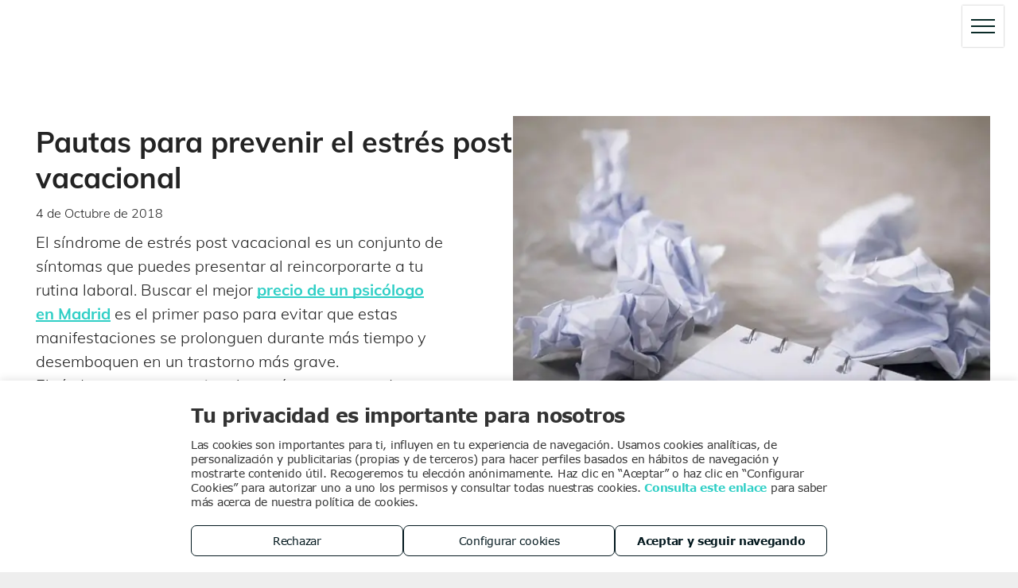

--- FILE ---
content_type: text/html;charset=utf-8
request_url: https://www.psicologa-psiquiatra-ipsias.com/posts/pautas-para-prevenir-el-estres-post-vacacional
body_size: 34331
content:
<!doctype html >
<html xmlns="http://www.w3.org/1999/xhtml" lang="es"
      class="">
<head>
    <meta charset="utf-8">
    




































<script type="text/javascript">
    window._currentDevice = 'desktop';
    window.Parameters = window.Parameters || {
        HomeUrl: 'https://www.psicologa-psiquiatra-ipsias.com/',
        AccountUUID: '5a9f42c8ac2b44c28a17f962001eb4ca',
        SystemID: 'EU_PRODUCTION',
        SiteAlias: 'a7827b49fcb0476ea398b2fa59ba653e',
        SiteType: atob('RFVEQU9ORQ=='),
        PublicationDate: 'Mon Nov 24 13:48:23 UTC 2025',
        ExternalUid: 'R7678673',
        IsSiteMultilingual: false,
        InitialPostAlias: '',
        InitialPostPageUuid: '',
        InitialDynamicItem: 'pautas-para-prevenir-el-estres-post-vacacional',
        DynamicPageInfo: {
            isDynamicPage: true,
            base64JsonRowData: '[base64]',
        },
        InitialPageAlias: 'posts/~page-item~',
        InitialPageUuid: '81be8b86a2aa42b392181a628bde1bf5',
        InitialPageId: '33878623',
        InitialEncodedPageAlias: 'cG9zdHMvfnBhZ2UtaXRlbX4=',
        InitialHeaderUuid: '0e74ca68969a4f92b67ecda71b6af0a3',
        CurrentPageUrl: '',
        IsCurrentHomePage: false,
        AllowAjax: false,
        AfterAjaxCommand: null,
        HomeLinkText: 'Back To Home',
        UseGalleryModule: false,
        CurrentThemeName: 'Layout Theme',
        ThemeVersion: '500000',
        DefaultPageAlias: '',
        RemoveDID: true,
        WidgetStyleID: null,
        IsHeaderFixed: false,
        IsHeaderSkinny: false,
        IsBfs: true,
        StorePageAlias: 'null',
        StorePagesUrls: 'e30=',
        IsNewStore: 'false',
        StorePath: '',
        StoreId: 'null',
        StoreVersion: 0,
        StoreBaseUrl: '',
        StoreCleanUrl: true,
        StoreDisableScrolling: true,
        IsStoreSuspended: false,
        HasCustomDomain: true,
        SimpleSite: false,
        showCookieNotification: false,
        cookiesNotificationMarkup: 'null',
        translatedPageUrl: '',
        isFastMigrationSite: false,
        sidebarPosition: 'LEFT',
        currentLanguage: 'es',
        currentLocale: 'es',
        NavItems: '{}',
        errors: {
            general: 'There was an error connecting to the page.<br/> Make sure you are not offline.',
            password: 'Incorrect name/password combination',
            tryAgain: 'Try again'
        },
        NavigationAreaParams: {
            ShowBackToHomeOnInnerPages: true,
            NavbarSize: 5,
            NavbarLiveHomePage: 'https://www.psicologa-psiquiatra-ipsias.com/',
            BlockContainerSelector: '.dmBody',
            NavbarSelector: '#dmNav:has(a)',
            SubNavbarSelector: '#subnav_main'
        },
        hasCustomCode: false,
        planID: '2922',
        customTemplateId: 'null',
        siteTemplateId: 'null',
        productId: 'DM_DIRECT',
        disableTracking: false,
        pageType: 'DYNAMIC_PAGE_SUFFIX',
        isRuntimeServer: true,
        isInEditor: false,
        hasNativeStore: false,
        defaultLang: 'es',
        hamburgerMigration: null,
        isFlexSite: false
    };

    window.Parameters.LayoutID = {};
    window.Parameters.LayoutID[window._currentDevice] = 23;
    window.Parameters.LayoutVariationID = {};
    window.Parameters.LayoutVariationID[window._currentDevice] = 5;
</script>





















<!-- Injecting site-wide to the head -->

<script src="https://storage.googleapis.com/gcp_script_duda/scripts/cpm.min.js" data-swh-uuid="cf20bc7f98f148298129f5fd7858cd8a">
</script>



<!-- End Injecting site-wide to the head -->

<!-- Inject secured cdn script -->


<!-- ========= Meta Tags ========= -->
<!-- PWA settings -->
<script>
    function toHash(str) {
        var hash = 5381, i = str.length;
        while (i) {
            hash = hash * 33 ^ str.charCodeAt(--i)
        }
        return hash >>> 0
    }
</script>
<script>
    (function (global) {
    //const cacheKey = global.cacheKey;
    const isOffline = 'onLine' in navigator && navigator.onLine === false;
    const hasServiceWorkerSupport = 'serviceWorker' in navigator;
    if (isOffline) {
        console.log('offline mode');
    }
    if (!hasServiceWorkerSupport) {
        console.log('service worker is not supported');
    }
    if (hasServiceWorkerSupport && !isOffline) {
        window.addEventListener('load', function () {
            const serviceWorkerPath = '/runtime-service-worker.js?v=3';
            navigator.serviceWorker
                .register(serviceWorkerPath, { scope: './' })
                .then(
                    function (registration) {
                        // Registration was successful
                        console.log(
                            'ServiceWorker registration successful with scope: ',
                            registration.scope
                        );
                    },
                    function (err) {
                        // registration failed :(
                        console.log('ServiceWorker registration failed: ', err);
                    }
                )
                .catch(function (err) {
                    console.log(err);
                });
        });

        // helper function to refresh the page
        var refreshPage = (function () {
            var refreshing;
            return function () {
                if (refreshing) return;
                // prevent multiple refreshes
                var refreshkey = 'refreshed' + location.href;
                var prevRefresh = localStorage.getItem(refreshkey);
                if (prevRefresh) {
                    localStorage.removeItem(refreshkey);
                    if (Date.now() - prevRefresh < 30000) {
                        return; // dont go into a refresh loop
                    }
                }
                refreshing = true;
                localStorage.setItem(refreshkey, Date.now());
                console.log('refereshing page');
                window.location.reload();
            };
        })();

        function messageServiceWorker(data) {
            return new Promise(function (resolve, reject) {
                if (navigator.serviceWorker.controller) {
                    var worker = navigator.serviceWorker.controller;
                    var messageChannel = new MessageChannel();
                    messageChannel.port1.onmessage = replyHandler;
                    worker.postMessage(data, [messageChannel.port2]);
                    function replyHandler(event) {
                        resolve(event.data);
                    }
                } else {
                    resolve();
                }
            });
        }
    }
})(window);
</script>
<!-- Add manifest -->
<!-- End PWA settings -->



<link rel="canonical" href="https://www.psicologa-psiquiatra-ipsias.com/posts/pautas-para-prevenir-el-estres-post-vacacional">

<meta id="view" name="viewport" content="initial-scale=1, minimum-scale=1, maximum-scale=5, viewport-fit=cover">
<meta name="apple-mobile-web-app-capable" content="yes">

<!--Add favorites icons-->

<link rel="apple-touch-icon"
      href="https://de.cdn-website.com/a7827b49fcb0476ea398b2fa59ba653e/dms3rep/multi/empty_02.png"/>

<link rel="icon" type="image/x-icon" href="https://de.cdn-website.com/a7827b49fcb0476ea398b2fa59ba653e/site_favicon_16_1756914967135.ico"/>

<!-- End favorite icons -->
<link rel="preconnect" href="https://le-de.cdn-website.com/"/>



<!-- render the required CSS and JS in the head section -->
<script id='d-js-dmapi'>
    window.SystemID = 'EU_PRODUCTION';

    if (!window.dmAPI) {
        window.dmAPI = {
            registerExternalRuntimeComponent: function () {
            },
            getCurrentDeviceType: function () {
                return window._currentDevice;
            },
            runOnReady: (ns, fn) => {
                const safeFn = dmAPI.toSafeFn(fn);
                ns = ns || 'global_' + Math.random().toString(36).slice(2, 11);
                const eventName = 'afterAjax.' + ns;

                if (document.readyState === 'complete') {
                    $.DM.events.off(eventName).on(eventName, safeFn);
                    setTimeout(function () {
                        safeFn({
                            isAjax: false,
                        });
                    }, 0);
                } else {
                    window?.waitForDeferred?.('dmAjax', () => {
                        $.DM.events.off(eventName).on(eventName, safeFn);
                        safeFn({
                            isAjax: false,
                        });
                    });
                }
            },
            toSafeFn: (fn) => {
                if (fn?.safe) {
                    return fn;
                }
                const safeFn = function (...args) {
                    try {
                        return fn?.apply(null, args);
                    } catch (e) {
                        console.log('function failed ' + e.message);
                    }
                };
                safeFn.safe = true;
                return safeFn;
            }
        };
    }

    if (!window.requestIdleCallback) {
        window.requestIdleCallback = function (fn) {
            setTimeout(fn, 0);
        }
    }
</script>

<!-- loadCSS function header.jsp-->






<script id="d-js-load-css">
/**
 * There are a few <link> tags with CSS resource in them that are preloaded in the page
 * in each of those there is a "onload" handler which invokes the loadCSS callback
 * defined here.
 * We are monitoring 3 main CSS files - the runtime, the global and the page.
 * When each load we check to see if we can append them all in a batch. If threre
 * is no page css (which may happen on inner pages) then we do not wait for it
 */
(function () {
  let cssLinks = {};
  function loadCssLink(link) {
    link.onload = null;
    link.rel = "stylesheet";
    link.type = "text/css";
  }
  
    function checkCss() {
      const pageCssLink = document.querySelector("[id*='CssLink']");
      const widgetCssLink = document.querySelector("[id*='widgetCSS']");

        if (cssLinks && cssLinks.runtime && cssLinks.global && (!pageCssLink || cssLinks.page) && (!widgetCssLink || cssLinks.widget)) {
            const storedRuntimeCssLink = cssLinks.runtime;
            const storedPageCssLink = cssLinks.page;
            const storedGlobalCssLink = cssLinks.global;
            const storedWidgetCssLink = cssLinks.widget;

            storedGlobalCssLink.disabled = true;
            loadCssLink(storedGlobalCssLink);

            if (storedPageCssLink) {
                storedPageCssLink.disabled = true;
                loadCssLink(storedPageCssLink);
            }

            if(storedWidgetCssLink) {
                storedWidgetCssLink.disabled = true;
                loadCssLink(storedWidgetCssLink);
            }

            storedRuntimeCssLink.disabled = true;
            loadCssLink(storedRuntimeCssLink);

            requestAnimationFrame(() => {
                setTimeout(() => {
                    storedRuntimeCssLink.disabled = false;
                    storedGlobalCssLink.disabled = false;
                    if (storedPageCssLink) {
                      storedPageCssLink.disabled = false;
                    }
                    if (storedWidgetCssLink) {
                      storedWidgetCssLink.disabled = false;
                    }
                    // (SUP-4179) Clear the accumulated cssLinks only when we're
                    // sure that the document has finished loading and the document 
                    // has been parsed.
                    if(document.readyState === 'interactive') {
                      cssLinks = null;
                    }
                }, 0);
            });
        }
    }
  

  function loadCSS(link) {
    try {
      var urlParams = new URLSearchParams(window.location.search);
      var noCSS = !!urlParams.get("nocss");
      var cssTimeout = urlParams.get("cssTimeout") || 0;

      if (noCSS) {
        return;
      }
      if (link.href && link.href.includes("d-css-runtime")) {
        cssLinks.runtime = link;
        checkCss();
      } else if (link.id === "siteGlobalCss") {
        cssLinks.global = link;
        checkCss();
      } 
      
      else if (link.id && link.id.includes("CssLink")) {
        cssLinks.page = link;
        checkCss();
      } else if (link.id && link.id.includes("widgetCSS")) {
        cssLinks.widget = link;
        checkCss();
      }
      
      else {
        requestIdleCallback(function () {
          window.setTimeout(function () {
            loadCssLink(link);
          }, parseInt(cssTimeout, 10));
        });
      }
    } catch (e) {
      throw e
    }
  }
  window.loadCSS = window.loadCSS || loadCSS;
})();
</script>



<script data-role="deferred-init" type="text/javascript">
    /* usage: window.getDeferred(<deferred name>).resolve() or window.getDeferred(<deferred name>).promise.then(...)*/
    function Def() {
        this.promise = new Promise((function (a, b) {
            this.resolve = a, this.reject = b
        }).bind(this))
    }

    const defs = {};
    window.getDeferred = function (a) {
        return null == defs[a] && (defs[a] = new Def), defs[a]
    }
    window.waitForDeferred = function (b, a, c) {
        let d = window?.getDeferred?.(b);
        d
            ? d.promise.then(a)
            : c && ["complete", "interactive"].includes(document.readyState)
                ? setTimeout(a, 1)
                : c
                    ? document.addEventListener("DOMContentLoaded", a)
                    : console.error(`Deferred  does not exist`);
    };
</script>
<style id="forceCssIncludes">
    /* This file is auto-generated from a `scss` file with the same name */

.videobgwrapper{overflow:hidden;position:absolute;z-index:0;width:100%;height:100%;top:0;left:0;pointer-events:none;border-radius:inherit}.videobgframe{position:absolute;width:101%;height:100%;top:50%;left:50%;transform:translateY(-50%) translateX(-50%);object-fit:fill}#dm video.videobgframe{margin:0}@media (max-width:767px){.dmRoot .dmPhotoGallery.newPhotoGallery:not(.photo-gallery-done){min-height:80vh}}@media (min-width:1025px){.dmRoot .dmPhotoGallery.newPhotoGallery:not(.photo-gallery-done){min-height:45vh}}@media (min-width:768px) and (max-width:1024px){.responsiveTablet .dmPhotoGallery.newPhotoGallery:not(.photo-gallery-done){min-height:45vh}}#dm [data-show-on-page-only]{display:none!important}#dmRoot div.stickyHeaderFix div.site_content{margin-top:0!important}#dmRoot div.stickyHeaderFix div.hamburger-header-container{position:relative}
    

</style>
<style id="cssVariables" type="text/css">
    :root {
  --color_1: rgba(48,207,198,1);
  --color_2: rgba(40,174,166,1);
  --color_3: rgba(32,141,134,1);
  --color_4: rgba(24,108,102,1);
  --color_5: rgba(17,75,70,1);
  --color_6: rgba(9,42,39,1);
  --color_7: rgba(2,8,8,1);
  --color_8: rgba(0,0,0,1);
}
</style>























<!-- Google Fonts Include -->













<!-- loadCSS function fonts.jsp-->



<link type="text/css" rel="stylesheet" href="https://de.cdn-website.com/fonts/css2?family=Ubuntu:wght@300;400;500;700&family=Muli:wght@200;300;400;600;700;800;900&family=Roboto:wght@100;300;400;500;700;900&family=Lato:wght@100;300;400;700;900&family=Oswald:wght@200..700&family=Source+Sans+Pro:wght@200;300;400;600;700;900&amp;subset=latin-ext&amp;display=swap"  />





<!-- RT CSS Include d-css-runtime-desktop-one-package-structured-global-->
<link rel="stylesheet" type="text/css" href="https://static.cdn-website.com/mnlt/production/6110/_dm/s/rt/dist/css/d-css-runtime-desktop-one-package-structured-global.min.css" />

<!-- End of RT CSS Include -->

<link type="text/css" rel="stylesheet" href="https://de.cdn-website.com/WIDGET_CSS/6a8d81b00050ead4044f7887bb06d7af.css" id="widgetCSS" />

<!-- Support `img` size attributes -->
<style>img[width][height] {
  height: auto;
}</style>

<!-- Support showing sticky element on page only -->
<style>
  body[data-page-alias="posts/~page-item~"] #dm [data-show-on-page-only="posts/~page-item~"] {
    display: block !important;
  }
</style>

<!-- This is populated in Ajax navigation -->
<style id="pageAdditionalWidgetsCss" type="text/css">
</style>




<!-- Site CSS -->
<link type="text/css" rel="stylesheet" href="https://de.cdn-website.com/a7827b49fcb0476ea398b2fa59ba653e/files/a7827b49fcb0476ea398b2fa59ba653e_1.min.css?v=40" id="siteGlobalCss" />



<style id="customWidgetStyle" type="text/css">
    
</style>
<style id="innerPagesStyle" type="text/css">
    
</style>


<style
        id="additionalGlobalCss" type="text/css"
>
</style>

<style id="pagestyle" type="text/css">
    *#dm *.dmBody div.dmforminput textarea
{
	color:rgba(0,0,0,1) !important;
}
*#dm *.dmBody div.dmforminput *.fileUploadLink
{
	color:rgba(0,0,0,1) !important;
}
*#dm *.dmBody div.checkboxwrapper span
{
	color:rgba(0,0,0,1) !important;
}
*#dm *.dmBody div.radiowrapper span
{
	color:rgba(0,0,0,1) !important;
}
*#dm *.dmBody div.caption-container *.caption-text *.rteBlock
{
	color:rgba(255,255,255,1) !important;
}
*#dm *.dmBody div.u_1966055144 *.dmwidget-title
{
	color:rgba(162,160,160,1) !important;
}
*#dm *.dmBody div.u_1966055144 *.dmforminput label
{
	color:rgba(49,49,49,1) !important;
}
*#dm *.dmBody *.u_1966055144 *.dmformsubmit
{
	float:none !important;
	display:block !important;
	margin-left:auto !important;
	margin-right:auto !important;
}
*#dm *.dmBody div.u_1966055144 input:not([type="submit"])
{
	border-style:solid !important;
	border-width:1px !important;
	border-color:rgba(212,212,212,1) !important;
}
*#dm *.dmBody div.u_1966055144 textarea
{
	border-style:solid !important;
	border-width:1px !important;
	border-color:rgba(212,212,212,1) !important;
}
*#dm *.dmBody div.u_1966055144 select
{
	border-style:solid !important;
	border-width:1px !important;
	border-color:rgba(212,212,212,1) !important;
}
*#dm *.dmBody div.u_1826173542 *.dmwidget-title
{
	color:rgba(162,160,160,1) !important;
}
*#dm *.dmBody div.u_1826173542 *.dmforminput label
{
	color:rgba(49,49,49,1) !important;
}
*#dm *.dmBody *.u_1826173542 *.dmformsubmit
{
	float:none !important;
	display:block !important;
	margin-left:auto !important;
	margin-right:auto !important;
}
*#dm *.dmBody div.u_1826173542 input:not([type="submit"])
{
	border-style:solid !important;
	border-width:1px !important;
	border-color:rgba(212,212,212,1) !important;
}
*#dm *.dmBody div.u_1826173542 textarea
{
	border-style:solid !important;
	border-width:1px !important;
	border-color:rgba(212,212,212,1) !important;
}
*#dm *.dmBody div.u_1826173542 select
{
	border-style:solid !important;
	border-width:1px !important;
	border-color:rgba(212,212,212,1) !important;
}
*#dm *.dmBody *.u_1942851947
{
	width:100% !important;
}
*#dm *.dmBody *.u_1403065232 .caption-inner
{
	border-bottom-left-radius:0 !important;
	-webkit-border-top-right-radius:0 !important;
	-moz-border-top-right-radius:0 !important;
	-webkit-border-bottom-right-radius:0 !important;
	-webkit-border-bottom-left-radius:0 !important;
	border-top-right-radius:0 !important;
	-webkit-border-top-left-radius:0 !important;
	border-radius:0 !important;
	-moz-border-bottom-right-radius:0 !important;
	-moz-border-top-left-radius:0 !important;
	border-top-left-radius:0 !important;
	-moz-border-radius:0 !important;
	-moz-border-bottom-left-radius:0 !important;
	border-bottom-right-radius:0 !important;
	-webkit-border-radius:0 !important;
}
*#dm *.dmBody div.u_1322246275
{
	font-weight:bold !important;
}
*#dm *.dmBody div.u_1403065232 .caption-container .caption-title
{
	color:rgba(0,0,0,1) !important;
}

</style>

<style id="pagestyleDevice" type="text/css">
    *#dm *.dmBody div.caption-container *.caption-text *.rteBlock
{
	font-size:30px !important;
}
*#dm *.dmBody div.u_1966055144 *.dmwidget-title
{
	font-size:16px !important;
}
*#dm *.dmBody div.u_1966055144 *.dmforminput label
{
	font-size:16px !important;
}
*#dm *.dmBody div.u_1966055144 *.dmformsubmit
{
	width:1px !important;
	height:48px !important;
}
*#dm *.d-page-1366147380 DIV.dmInner
{
	background-repeat:no-repeat !important;
	background-image:none !important;
	background-size:cover !important;
	background-attachment:fixed !important;
	background-position:50% 50% !important;
	background-color:rgba(255,255,255,1) !important;
}
*#dm *.d-page-1366147380 DIV#dmSlideRightNavRight
{
	background-repeat:no-repeat !important;
	background-image:none !important;
	background-size:cover !important;
	background-attachment:fixed !important;
	background-position:50% 50% !important;
	background-color:rgba(255,255,255,1) !important;
}
*#dm *.dmBody div.u_1966055144
{
	float:none !important;
	top:0 !important;
	left:0 !important;
	width:calc(100% - 134px) !important;
	position:relative !important;
	height:auto !important;
	padding-top:0 !important;
	padding-left:0 !important;
	padding-bottom:0 !important;
	max-width:932px !important;
	padding-right:0 !important;
	min-width:25px !important;
	text-align:center !important;
	display:block !important;
	margin-right:auto !important;
	margin-left:auto !important;
	margin-top:20px !important;
	margin-bottom:0 !important;
}
*#dm *.dmBody div.u_1826173542 *.dmwidget-title
{
	font-size:16px !important;
}
*#dm *.dmBody div.u_1826173542 *.dmforminput label
{
	font-size:16px !important;
}
*#dm *.dmBody div.u_1826173542 *.dmformsubmit
{
	width:1px !important;
	height:48px !important;
}
*#dm *.dmBody div.u_1826173542
{
	float:none !important;
	top:0 !important;
	left:0 !important;
	width:calc(100% - 134px) !important;
	position:relative !important;
	height:auto !important;
	padding-top:0 !important;
	padding-left:0 !important;
	padding-bottom:0 !important;
	max-width:932px !important;
	padding-right:0 !important;
	min-width:25px !important;
	text-align:center !important;
	display:block !important;
	margin-right:auto !important;
	margin-left:auto !important;
	margin-top:20px !important;
	margin-bottom:0 !important;
}
*#dm *.dmBody *.u_1403065232 .photoGalleryThumbs
{
	padding:2.5px !important;
}
*#dm *.dmBody *.u_1403065232 .layout-container
{
	padding:2.5px !important;
}
*#dm *.dmBody *.u_1403065232 .photoGalleryViewAll
{
	padding:0 5px !important;
}
*#dm *.dmBody div.u_1403065232 .caption-container .caption-text
{
	font-size:10px !important;
}
*#dm *.dmBody div.u_1403065232 .caption-container .caption-text .rteBlock
{
	font-size:10px !important;
}
*#dm *.dmBody div.u_1322246275
{
	float:none !important;
	top:0 !important;
	left:0 !important;
	width:calc(100% - 0px) !important;
	position:relative !important;
	height:auto !important;
	padding-top:2px !important;
	padding-left:0 !important;
	padding-bottom:2px !important;
	margin-right:auto !important;
	margin-left:auto !important;
	max-width:100% !important;
	margin-top:8px !important;
	margin-bottom:8px !important;
	padding-right:0 !important;
	min-width:25px !important;
	font-size:36px !important;
}
*#dm *.dmBody div.u_1004009415
{
	float:none !important;
	top:0 !important;
	left:0 !important;
	width:calc(100% - 0px) !important;
	position:relative !important;
	height:auto !important;
	padding-top:2px !important;
	padding-left:0 !important;
	padding-bottom:2px !important;
	margin-right:50.75px !important;
	margin-left:0 !important;
	max-width:514px !important;
	margin-top:8px !important;
	margin-bottom:8px !important;
	padding-right:0 !important;
	min-width:25px !important;
}
*#dm *.dmBody div.u_1094304902
{
	display:block !important;
	float:none !important;
	top:0 !important;
	left:0 !important;
	width:calc(100% - 0px) !important;
	position:relative !important;
	height:27px !important;
	padding-top:0 !important;
	padding-left:0 !important;
	padding-bottom:0 !important;
	max-width:281px !important;
	padding-right:0 !important;
	min-width:25px !important;
	text-align:center !important;
	margin-right:0 !important;
	margin-left:0 !important;
	margin-top:76px !important;
	margin-bottom:0 !important;
}
*#dm *.dmBody div.u_1950631191
{
	margin-left:0px !important;
	padding-top:80px !important;
	padding-left:40px !important;
	padding-bottom:15px !important;
	margin-top:0px !important;
	margin-bottom:0px !important;
	margin-right:0px !important;
	padding-right:30px !important;
	width:auto !important;
}
*#dm *.dmBody div.u_1403065232 .caption-container .caption-title
{
	font-size:16px !important;
}

</style>

<!-- Flex Sections CSS -->







<style id="globalFontSizeStyle" type="text/css">
    .font-size-24, .size-24, .size-24 > font { font-size: 24px !important; }
</style>
<style id="pageFontSizeStyle" type="text/css">
</style>




<style id="hideAnimFix">
  .dmDesktopBody:not(.editGrid) [data-anim-desktop]:not([data-anim-desktop='none']), .dmDesktopBody:not(.editGrid) [data-anim-extended] {
    visibility: hidden;
  }

  .dmDesktopBody:not(.editGrid) .dmNewParagraph[data-anim-desktop]:not([data-anim-desktop='none']), .dmDesktopBody:not(.editGrid) .dmNewParagraph[data-anim-extended] {
    visibility: hidden !important;
  }


  #dmRoot:not(.editGrid) .flex-element [data-anim-extended] {
    visibility: hidden;
  }

</style>




<style id="fontFallbacks">
    @font-face {
  font-family: "Ubuntu Fallback";
  src: local('Arial');
  ascent-override: 90.8147%;
  descent-override: 18.4163%;
  line-gap-override: 2.7283%;
  size-adjust: 102.6265%;
}@font-face {
  font-family: "Roboto Fallback";
  src: local('Arial');
  ascent-override: 92.6709%;
  descent-override: 24.3871%;
  size-adjust: 100.1106%;
  line-gap-override: 0%;
 }@font-face {
  font-family: "Lato Fallback";
  src: local('Arial');
  ascent-override: 101.3181%;
  descent-override: 21.865%;
  size-adjust: 97.4159%;
  line-gap-override: 0%;
 }@font-face {
  font-family: "Oswald Fallback";
  src: local('Arial');
  ascent-override: 145.0682%;
  descent-override: 35.1423%;
  size-adjust: 82.2372%;
  line-gap-override: 0%;
 }
</style>


<!-- End render the required css and JS in the head section -->









  <link type="application/rss+xml" rel="alternate" href="https://www.psicologa-psiquiatra-ipsias.com/feed/rss2"/>
  <link type="application/atom+xml" rel="alternate" href="https://www.psicologa-psiquiatra-ipsias.com/feed/atom"/>
  <meta property="og:type" content="website"/>
  <meta property="og:url" content="https://www.psicologa-psiquiatra-ipsias.com/posts/pautas-para-prevenir-el-estres-post-vacacional"/>
  <meta property="og:image" content="https://storage.googleapis.com/d_images/BloggingPageImage/11502/50849/042/BloggingPageImage/11502/50849/036/d467676e87744232b9830452c8fc6fa5.webp"/>
  <title>
    
    Precio de psicólogo en Madrid: pautas para síndrome post vacacional
  
  </title>
  <meta name="description" content="Además de buen precio de psicólogo en Madrid, en Instituto Psiquiátrico Ipsias te ofrecemos las mejores técnicas para vencer el estrés post vacacional"/>
  <meta name="google-site-verification" content="N9SzxIz-TbBbbBz7A0Eik8AN0DhNE9A-a15V67NdeHI"/>
  <meta name="robots" content="index, follow"/>

  <meta name="twitter:card" content="summary"/>
  <meta name="twitter:title" content="Precio de psicólogo en Madrid: pautas para síndrome post vacacional"/>
  <meta name="twitter:description" content="Además de buen precio de psicólogo en Madrid, en Instituto Psiquiátrico Ipsias te ofrecemos las mejores técnicas para vencer el estrés post vacacional"/>
  <meta property="og:description" content="Además de buen precio de psicólogo en Madrid, en Instituto Psiquiátrico Ipsias te ofrecemos las mejores técnicas para vencer el estrés post vacacional"/>
  <meta property="og:title" content="Precio de psicólogo en Madrid: pautas para síndrome post vacacional"/>




<!-- SYS- RVVfUFJPRFVDVElPTg== -->
</head>





















<body id="dmRoot" data-page-alias="posts/~page-item~"  class="dmRoot dmDesktopBody fix-mobile-scrolling addCanvasBorder dmResellerSite dmLargeBody responsiveTablet "
      style="padding:0;margin:0;"
      
    >
















<!-- ========= Site Content ========= -->
<div id="dm" class='dmwr'>
    
    <div class="dm_wrapper hamburgerLayout-var5 null hamburgerLayout">
         <div dmwrapped="true" id="1018463357"> <div dmtemplateid="Hamburger" class="runtime-module-container dm-bfs dm-layout-sec hasAnimations inMiniHeaderMode hasStickyHeader rows-1200 hamburger-reverse dmPageBody d-page-1366147380 inputs-css-clean dmFreeHeader" id="dm-outer-wrapper" data-page-class="1366147380" data-soch="true" data-background-parallax-selector=".dmHomeSection1, .dmSectionParallex"> <div id="dmStyle_outerContainer" class="dmOuter"> <div id="dmStyle_innerContainer" class="dmInner"> <div class="dmLayoutWrapper standard-var"> <div id="site_content"> <div class="p_hfcontainer"> <div id="hamburger-drawer" class="u_hamburger-drawer hamburger-drawer layout-drawer" layout="e9d510f4eb904e939c2be8efaf777e6e===header" data-origin="side-reverse"> <div class="u_1011203781 dmRespRow" style="text-align: center;" id="1011203781"> <div class="dmRespColsWrapper" id="1063991409"> <div class="u_1382973182 dmRespCol small-12 medium-12 large-12 empty-column" id="1382973182"></div> 
</div> 
</div> 
 <div class="u_1318732905 dmRespRow middleDrawerRow" style="text-align: center;" id="1318732905"> <div class="dmRespColsWrapper" id="1189733972"> <div class="dmRespCol small-12 u_1692349837 medium-12 large-12" id="1692349837"> <nav class="u_1410371014 effect-bottom main-navigation unifiednav dmLinksMenu" role="navigation" layout-main="vertical_nav_layout_2" layout-sub="" data-show-vertical-sub-items="HIDE" id="1410371014" dmle_extension="onelinksmenu" data-element-type="onelinksmenu" data-logo-src="" alt="" data-nav-structure="VERTICAL" wr="true" icon="true" surround="true" adwords="" navigation-id="unifiedNav"> <ul role="menubar" class="unifiednav__container  " data-auto="navigation-pages"> <li role="menuitem" class=" unifiednav__item-wrap " data-auto="more-pages" data-depth="0"> <a href="/" class="unifiednav__item  dmUDNavigationItem_00  " target="" data-target-page-alias=""> <span class="nav-item-text " data-link-text="
         Inicio
        " data-auto="page-text-style">Inicio<span class="icon icon-angle-down"></span> 
</span> 
</a> 
</li> 
 <li role="menuitem" aria-haspopup="true" data-sub-nav-menu="true" class=" unifiednav__item-wrap " data-auto="more-pages" data-depth="0"> <a href="#" class="unifiednav__item  dmUDNavigationItem_010101117881  unifiednav__item_has-sub-nav" target="" data-target-page-alias=""> <span class="nav-item-text " data-link-text="
         Conócenos
        " data-auto="page-text-style">Con&oacute;cenos<span class="icon icon-angle-down"></span> 
</span> 
</a> 
 <ul role="menu" aria-expanded="false" class="unifiednav__container unifiednav__container_sub-nav" data-depth="0" data-auto="sub-pages"> <li role="menuitem" class=" unifiednav__item-wrap " data-auto="more-pages" data-depth="1"> <a href="/galeria" class="unifiednav__item  dmUDNavigationItem_010101916036  " target="" data-target-page-alias=""> <span class="nav-item-text " data-link-text="
           Galería de imágenes
          " data-auto="page-text-style">Galer&iacute;a de im&aacute;genes<span class="icon icon-angle-right"></span> 
</span> 
</a> 
</li> 
 <li role="menuitem" class=" unifiednav__item-wrap " data-auto="more-pages" data-depth="1"> <a href="/videos" class="unifiednav__item  dmUDNavigationItem_010101667253  " target="" data-target-page-alias=""> <span class="nav-item-text " data-link-text="
           Galería de vídeos
          " data-auto="page-text-style">Galer&iacute;a de v&iacute;deos<span class="icon icon-angle-right"></span> 
</span> 
</a> 
</li> 
 <li role="menuitem" class=" unifiednav__item-wrap " data-auto="more-pages" data-depth="1"> <a href="/saber-mas" class="unifiednav__item  dmUDNavigationItem_010101269149  " target="" data-target-page-alias=""> <span class="nav-item-text " data-link-text="
           Saber Más
          " data-auto="page-text-style">Saber M&aacute;s<span class="icon icon-angle-right"></span> 
</span> 
</a> 
</li> 
 <li role="menuitem" class=" unifiednav__item-wrap " data-auto="more-pages" data-depth="1"> <a href="/noticias" class="unifiednav__item  dmUDNavigationItem_01010189733  " target="" data-target-page-alias=""> <span class="nav-item-text " data-link-text="
           Noticias
          " data-auto="page-text-style">Noticias<span class="icon icon-angle-right"></span> 
</span> 
</a> 
</li> 
 <li role="menuitem" class=" unifiednav__item-wrap " data-auto="more-pages" data-depth="1"> <a href="/conocenos/tour" class="unifiednav__item  dmUDNavigationItem_010101113767  " target="" data-target-page-alias=""> <span class="nav-item-text " data-link-text="
           Tour virtual
          " data-auto="page-text-style">Tour virtual<span class="icon icon-angle-right"></span> 
</span> 
</a> 
</li> 
</ul> 
</li> 
 <li role="menuitem" class=" unifiednav__item-wrap " data-auto="more-pages" data-depth="0"> <a href="/servicios" class="unifiednav__item  dmUDNavigationItem_010101605038  " target="" data-target-page-alias=""> <span class="nav-item-text " data-link-text="
         Servicios
        " data-auto="page-text-style">Servicios<span class="icon icon-angle-down" data-hidden-on-mobile="" data-hidden-on-desktop="" data-hidden-on-tablet=""></span> 
</span> 
</a> 
</li> 
 <li role="menuitem" aria-haspopup="true" data-sub-nav-menu="true" class=" unifiednav__item-wrap " data-auto="more-pages" data-depth="0"> <a href="/productos" class="unifiednav__item  dmUDNavigationItem_010101353829  unifiednav__item_has-sub-nav" target="" data-target-page-alias=""> <span class="nav-item-text " data-link-text="Psicología/Psiquiatría" data-auto="page-text-style">Psicolog&iacute;a/Psiquiatr&iacute;a<span class="icon icon-angle-down"></span> 
</span> 
</a> 
 <ul role="menu" aria-expanded="false" class="unifiednav__container unifiednav__container_sub-nav" data-depth="0" data-auto="sub-pages"> <li role="menuitem" class=" unifiednav__item-wrap " data-auto="more-pages" data-depth="1"> <a href="/productos/consultas-y-o-terapias" class="unifiednav__item    " target="" data-target-page-alias=""> <span class="nav-item-text " data-link-text="Psicoterapia infantil" data-auto="page-text-style">Psicoterapia infantil<span class="icon icon-angle-right"></span> 
</span> 
</a> 
</li> 
 <li role="menuitem" class=" unifiednav__item-wrap " data-auto="more-pages" data-depth="1"> <a href="/productos/sexologia" class="unifiednav__item    " target="" data-target-page-alias=""> <span class="nav-item-text " data-link-text="Sexología" data-auto="page-text-style">Sexolog&iacute;a<span class="icon icon-angle-right"></span> 
</span> 
</a> 
</li> 
 <li role="menuitem" class=" unifiednav__item-wrap " data-auto="more-pages" data-depth="1"> <a href="/productos/areas-de-actuacion_" class="unifiednav__item    " target="" data-target-page-alias=""> <span class="nav-item-text " data-link-text="Áreas de actuación" data-auto="page-text-style">&Aacute;reas de actuaci&oacute;n<span class="icon icon-angle-right"></span> 
</span> 
</a> 
</li> 
 <li role="menuitem" class=" unifiednav__item-wrap " data-auto="more-pages" data-depth="1"> <a href="/productos/tipos-de-terapia" class="unifiednav__item    " target="" data-target-page-alias=""> <span class="nav-item-text " data-link-text="Tipos de Terapia" data-auto="page-text-style">Tipos de Terapia<span class="icon icon-angle-right"></span> 
</span> 
</a> 
</li> 
 <li role="menuitem" class=" unifiednav__item-wrap " data-auto="more-pages" data-depth="1"> <a href="/productos/banda-gastrica-virtual" class="unifiednav__item    " target="" data-target-page-alias=""> <span class="nav-item-text " data-link-text="Banda Gástrica Virtual" data-auto="page-text-style">Banda G&aacute;strica Virtual<span class="icon icon-angle-right"></span> 
</span> 
</a> 
</li> 
</ul> 
</li> 
 <li role="menuitem" class=" unifiednav__item-wrap " data-auto="more-pages" data-depth="0"> <a href="/blog" class="unifiednav__item  dmUDNavigationItem_010101639382  " target="" data-target-page-alias=""> <span class="nav-item-text " data-link-text="
         Blog
        " data-auto="page-text-style">Blog<span class="icon icon-angle-down"></span> 
</span> 
</a> 
</li> 
 <li role="menuitem" class=" unifiednav__item-wrap " data-auto="more-pages" data-depth="0"> <a href="/contacto" class="unifiednav__item  dmUDNavigationItem_010101502206  " target="" data-target-page-alias=""> <span class="nav-item-text " data-link-text="
         Contacto
        " data-auto="page-text-style">Contacto<span class="icon icon-angle-down"></span> 
</span> 
</a> 
</li> 
</ul> 
</nav> 
</div> 
</div> 
</div> 
 <div class="dmRespRow u_1800108511" style="text-align: center;" id="1800108511"> <div class="dmRespColsWrapper" id="1384643375"> <div class="u_1257656665 dmRespCol small-12 medium-12 large-12" id="1257656665"> <div class="u_1166763146 align-center text-align-center dmSocialHub gapSpacing" id="1166763146" dmle_extension="social_hub" data-element-type="social_hub" wr="true" networks="" icon="true" surround="true" adwords=""> <div class="socialHubWrapper"> <div class="socialHubInnerDiv "> <a href="mailto:email@emailcliente.com" dm_dont_rewrite_url="true" aria-label="email" onclick="dm_gaq_push_event &amp;&amp; dm_gaq_push_event(&apos;socialLink&apos;, &apos;click&apos;, &apos;Email&apos;)"> <span class="dmSocialEmail dm-social-icons-email oneIcon socialHubIcon style8" aria-hidden="true" data-hover-effect=""></span> 
</a> 
 <a href="https://wa.me/666666666" target="_blank" dm_dont_rewrite_url="true" aria-label="whatsapp" onclick="dm_gaq_push_event &amp;&amp; dm_gaq_push_event(&apos;socialLink&apos;, &apos;click&apos;, &apos;Whatsapp&apos;)"> <span class="dmSocialWhatsapp dm-social-icons-whatsapp oneIcon socialHubIcon style8" aria-hidden="true" data-hover-effect=""></span> 
</a> 
</div> 
</div> 
</div> 
</div> 
</div> 
</div> 
</div> 
 <div class="layout-drawer-overlay" id="layout-drawer-overlay"></div> 
</div> 
 <div class="site_content"> <div id="hamburger-header-container" class="hamburger-header-container p_hfcontainer"> <div id="hamburger-header" class="u_hamburger-header hamburger-header p_hfcontainer" layout="44dc38f951e9489490b055748e10ba9f===header"> <div class="u_1976198127 dmRespRow fullBleedChanged fullBleedMode" style="text-align: center;" id="1976198127"> <div class="dmRespColsWrapper" id="1668147588"> <div class="u_1519176222 dmRespCol small-12 medium-12 large-12" id="1519176222"> <div data-element-type="spacer" class="u_1202175876 dmSpacer" id="1202175876"></div> 
</div> 
</div> 
</div> 
</div> 
</div> 
 <button class="layout-drawer-hamburger hamburger-on-header" id="layout-drawer-hamburger" aria-label="menu" aria-controls="hamburger-drawer" aria-expanded="false"> <span class="hamburger__slice"></span> 
 <span class="hamburger__slice"></span> 
 <span class="hamburger__slice"></span> 
</button> 
 <div dmwrapped="true" id="dmFirstContainer" class="dmBody u_dmStyle_template_posts/~page-item~"> <div id="allWrapper" class="allWrapper"><!-- navigation placeholders --> <div id="dm_content" class="dmContent" role="main"> <div dm:templateorder="1" class="dmDefaultRespTmpl" id="1366147380"> <div class="innerPageTmplBox dmDefaultPage  dmRespRowsWrapper" id="1811505950"> <div class="dmRespRow u_1950631191" id="1950631191"> <div class="dmRespColsWrapper" id="1041117133"> <div class="dmRespCol small-12 large-6 medium-6 u_1814652925" id="1814652925"> <div class="u_1322246275 dmNewParagraph" data-element-type="paragraph" data-version="5" id="1322246275" data-binding="W3siYmluZGluZ05hbWUiOiJ0ZXh0IiwidmFsdWUiOiJkeW5hbWljX3BhZ2VfY29sbGVjdGlvbi50aXRsZSJ9XQ==" data-diy-text="">Pautas para prevenir el estr&eacute;s post vacacional</div> 
 <div class="dmNewParagraph" data-element-type="paragraph" data-version="5" id="1509998768" data-binding="W3siYmluZGluZ05hbWUiOiJ0ZXh0IiwidmFsdWUiOiJkeW5hbWljX3BhZ2VfY29sbGVjdGlvbi5kYXRlIn1d" data-diy-text="">4 de Octubre de 2018</div> 
 <div class="u_1004009415 dmNewParagraph" data-element-type="paragraph" data-version="5" id="1004009415" data-binding="W3siYmluZGluZ05hbWUiOiJ0ZXh0IiwidmFsdWUiOiJkeW5hbWljX3BhZ2VfY29sbGVjdGlvbi5ib2R5In1d" data-diy-text=""><p>El s&iacute;ndrome de estr&eacute;s post vacacional es un conjunto de s&iacute;ntomas que puedes presentar al reincorporarte a tu rutina laboral. Buscar el mejor <strong><a href="https://www.psicologa-psiquiatra-ipsias.com/es/precio-psicologo-madrid.html">precio de un psic&oacute;logo en Madrid</a></strong> 
 es el primer paso para evitar que estas manifestaciones se prolonguen durante m&aacute;s tiempo y desemboquen en un trastorno m&aacute;s grave.</p> 
 <p>El s&iacute;ndrome post vacacional es m&aacute;s un proceso de adaptaci&oacute;n a la rutina que una patolog&iacute;a en s&iacute; misma. Sin embargo, los s&iacute;ntomas que experimentas son los habituales de la ansiedad, el estr&eacute;s o la depresi&oacute;n. Aunque suelen remitir a los quince d&iacute;as, aproximadamente, es importante que busques el mejor <strong>precio de un psic&oacute;logo en Madrid</strong> 
 si observas que estas manifestaciones se intensifican en lugar de menguar.</p> 
 <p>Asimismo, tambi&eacute;n hay algunas pautas que puedes seguir para prevenir los s&iacute;ntomas. La primera y m&aacute;s importante es que vuelvas de tus vacaciones unos d&iacute;as antes de que tengas que incorporarte a tu trabajo. De esta manera, te est&aacute;s concediendo un tiempo para adaptarte a tu rutina de forma m&aacute;s relajada.</p> 
 <p>Es igual de importante que respetes tus horas de sue&ntilde;o, ya que no podr&aacute;s rendir bien durante el d&iacute;a si no has descansado por la noche. Procura priorizar tus tareas laborales y evita realizarlas todas el primer d&iacute;a, puesto que eso solo incrementa tu nivel de estr&eacute;s. De igual modo, trata de empezar con las m&aacute;s simples o con aquellas que puedas finiquitar sin que te creen demasiada tensi&oacute;n.</p> 
 <p>Retomar tu rutina puede ser un trance m&aacute;s agradable si mantienes unos h&aacute;bitos saludables y practicas alg&uacute;n deporte que te ayude a liberar tensiones. No olvides que, aunque ya no est&eacute;s de vacaciones, sigues necesitando un tiempo para socializar, divertirte y desconectar de las preocupaciones laborales.</p> 
 <p>En <strong><a href="https://www.psicologa-psiquiatra-ipsias.com/es/">Instituto Psiqui&aacute;trico Ipsias</a></strong> 
 contamos con profesionales expertos para ayudarte a superar los s&iacute;ntomas del estr&eacute;s post vacacional.</p> 
</div> 
 <div class="u_1094304902 widget-c7c74d dmCustomWidget" data-lazy-load="true" data-title="" id="1094304902" dmle_extension="custom_extension" data-element-type="custom_extension" icon="false" surround="false" data-widget-id="c7c74def6c1f43078856de827df03b4d" data-widget-version="118" data-widget-config="[base64]"> <error-message widget="QDQ Social Media" id="errMsg" message=""></error-message> 
 <div class="social-media-wrapper"> <ul class="social-media-list" style="justify-content: flex-start"> <li id="facebook" class="social-media-item" style="display: none;"> <a class="coleccion" href="" data-mtm="visit_customer_facebook" data-ads="click_facebook_wst" target="_blank"> <svg fill="rgba(0, 0, 0, 0.6)" width="30" height="30" xmlns="http://www.w3.org/2000/svg" viewbox="0 0 26.15 49.18"> <g> <path d="M26.15,8.11c-4.32-.12-6.68.32-7.83,1.58-1.49,1.88-1.08,6.7-1.06,9.03,2.24,0,7.16-.06,8.51-.06-.54,3.47-1.24,7.99-1.36,8.75-2.55,0-4.94,0-7.15,0,.01,4.33.04,19.3,0,21.77-.68,0-9.25,0-9.56,0,0-.73.06-20.87.06-21.77-1.91,0-5.67,0-7.77,0,0-1.13,0-5.67,0-8.82.81,0,7.4,0,7.77,0,0-5.38-.88-11.91,3.58-15.81C14.33.18,19.21-.75,26.14.64c0,2.1.01,5.91.01,7.46h0Z"></path> 
</g> 
</svg> 
</a> 
</li> 
 <li id="instagram" class="social-media-item" style="display: none;"> <a class="coleccion" href="" data-mtm="visit_customer_instagram" data-ads="click_instagram_wst" target="_blank"> <svg fill="rgba(0, 0, 0, 0.6)" width="30" height="30" xmlns="http://www.w3.org/2000/svg" viewbox="0 0 49.1 49.1"> <g> <path d="M4.45,13.64c.42-4.89,3.98-8.87,9.48-9.26,2.38-.02,18.23-.01,21.59-.01,4.89.17,9.06,4.59,9.19,9.33.1,3.28-.03,18.63-.04,22.09-.09,3.53-3.66,8.12-8.65,8.84-2.82.06-21.72.19-23.22-.03-6.72-1.72-8.14-6.51-8.35-9.05-.2-1.32-.04-19.06-.01-21.91h0ZM.02,36.1c.27,6.89,6.48,12.8,13.71,13l22.54-.04c7.1-.36,12.81-7.1,12.83-13.4V13.51c-.13-7.31-6.65-13.22-12.4-13.45L13.19,0C7.11-.02.59,5.69.1,12.41-.04,16.5,0,31.98.02,36.1H.02ZM16.39,24.55c.07-4.57,3.69-8.21,8.34-8.15,4.47.06,8.09,3.86,8,8.34-.08,4.37-3.61,7.9-8,7.99-4.55.09-8.39-3.62-8.33-8.19h0ZM11.97,24.54c0,7.01,5.71,12.72,12.76,12.6,6.88-.12,12.39-5.58,12.41-12.5.02-6.85-5.59-12.53-12.4-12.65-7.04.02-12.74,5.63-12.77,12.55h0ZM34.71,11.6c.08,1.57,1.32,2.84,2.93,2.83,1.64-.01,2.92-1.26,2.96-2.84.04-1.64-1.26-3.07-2.93-3.04-1.63.03-3.04,1.39-2.95,3.06h0Z"></path> 
</g> 
</svg> 
</a> 
</li> 
 <li id="gmb" class="social-media-item" style="display: none;"> <a class="coleccion" href="" data-mtm="visit_customer_gmb" data-ads="click_gplus_wst" target="_blank"> <svg fill="rgba(0, 0, 0, 0.6)" width="30" height="30" xmlns="http://www.w3.org/2000/svg" viewbox="0 0 49.35 42.62"> <g> <path d="M6.73,0c-1.51,0-2.8,1.01-3.22,2.39L0,15.7c0,3.42,2.75,6.17,6.17,6.17s6.17-2.76,6.17-6.17c0,3.42,2.75,6.17,6.17,6.17s6.17-2.76,6.17-6.17c0,3.39,2.78,6.17,6.17,6.17s6.17-2.75,6.17-6.17c0,3.42,2.75,6.17,6.17,6.17s6.17-2.75,6.17-6.17l-3.51-13.32C45.41.97,44.1,0,42.62,0H6.73ZM24.68,19.18c-1.24,2.19-3.5,3.72-6.17,3.72s-4.93-1.54-6.17-3.71c-1.24,2.18-3.5,3.71-6.17,3.71-1,0-1.94-.21-2.8-.57v16.93c0,1.85,1.51,3.37,3.36,3.37h35.89c1.85,0,3.36-1.52,3.36-3.37v-16.93c-.86.37-1.81.57-2.8.57-2.68,0-4.93-1.53-6.17-3.71-1.24,2.18-3.49,3.71-6.17,3.71s-4.92-1.54-6.16-3.72ZM36.45,26.92c1.66,0,3.06.61,4.13,1.61l-1.77,1.77c-.64-.6-1.48-.93-2.36-.92-2.02,0-3.64,1.7-3.64,3.71s1.63,3.72,3.64,3.72c1.81,0,3.05-1.03,3.32-2.45h-3.32v-2.39h5.81c.07.4.11.82.11,1.26,0,3.52-2.36,6.03-5.92,6.03s-6.17-2.76-6.17-6.17,2.76-6.17,6.17-6.17h0Z"></path> 
</g> 
</svg> 
</a> 
</li> 
 <li id="linkedin" class="social-media-item" style="display: none;"> <a class="coleccion" href="" data-mtm="visit_customer_linkedin" data-ads="click_linkedin_wst" target="_blank"> <svg fill="rgba(0, 0, 0, 0.6)" width="30" height="30" xmlns="http://www.w3.org/2000/svg" viewbox="0 0 47.5 47.55"> <g> <path d="M16.91,47.55h9.5s-.06-14.81-.06-14.81c0-4.87.64-8.8,5.73-8.97,5.23-.17,5.72,4.25,5.72,8.97l-.05,14.81h9.57c-.08-6.74.2-13.64.18-20.4-.04-9.13-6.27-13.7-15.43-12.03-2.53.49-4.69,2.18-5.71,3.46l-.02-3.72-9.49.03.06,32.66h0ZM10.74,47.54l.07-32.68H.95c0,10.78,0,22.02,0,32.68h9.78ZM5.84,11.66c3.23,0,5.84-2.62,5.84-5.83S9.07,0,5.84,0,0,2.62,0,5.83s2.62,5.83,5.84,5.83h0Z"></path> 
</g> 
</svg> 
</a> 
</li> 
 <li id="pinterest" class="social-media-item" style="display: none;"> <a class="coleccion" href="" data-mtm="visit_customer_pinterest" data-ads="click_pinterest_wst" target="_blank"> <svg fill="rgba(0, 0, 0, 0.6)" width="30" height="30" xmlns="http://www.w3.org/2000/svg" viewbox="0 0 39.38 48.29"> <g> <path d="M7.78,28.05s.69-3.43.8-4.06c-2.57-2.57-3.4-4.3-2.74-8,.61-3.41,2.47-5.96,5.11-8.04,4.39-3.45,11.04-4.5,15.97-1.72,3.26,1.83,4.77,4.44,5.23,8.14.59,4.73-.72,10.22-3.91,13.63-1.83,1.71-3.56,2.61-6.18,2.27-1.6-.2-2.78-.82-3.38-1.9-1.2-2.18.5-6.38,1.19-8.45.43-1.31.9-2.73,1.1-4.18.16-1.14.13-2.29-.48-3.26-.83-1.32-3.05-1.99-4.8-1.5-1.32.37-1.84.98-2.66,1.94-1.66,1.94-2.36,6.03-1.28,8.84.53,1.37.66.65.33,2-1.62,6.57-3.95,12.72-4.02,19.64,0,.8.08,4.38.36,4.89,1.99-.91,4.33-4.79,5.17-6.84,1.05-2.57,2.08-6.53,2.57-9.38.75.15,3.05,2.42,5.61,2.89,7.14,1.32,13.02-3.09,15.78-9.34,3.09-7.01,2.57-16.35-3.94-21.24C30.76,2.1,27.49.69,23.69.2,14.74-.95,4.92,2.92,1.22,11.54c-1.79,4.17-1.9,10.56,1.6,14.01,1.15,1.13,3.47,2.38,4.96,2.5h0Z"></path> 
</g> 
</svg> 
</a> 
</li> 
 <li id="twitter" class="social-media-item" style="display: none;"> <a class="coleccion" href="" data-mtm="visit_customer_twitter" data-ads="click_twitter_wst" target="_blank"> <svg fill="rgba(0, 0, 0, 0.6)" width="30" height="30" xmlns="http://www.w3.org/2000/svg" viewbox="0 0 49.52 43.78"> <g> <path d="M34.62,39.08c-.76-1.02-24.56-33.92-24.88-34.35.28,0,5.66,0,5.98,0,.37.49,23.88,33.01,24.85,34.35h-5.96ZM30.76,18.42C33.5,15.25,46.97,1.47,48.19,0h-6.41c-1.83,2.11-12.68,13.3-13.49,14.19C27.23,12.86,18.6.72,18.11.07,12.49.07,6.68.07.92,0c1.76,2.28,16.71,23.77,17.37,24.63C14.64,28.81,1.34,42.22,0,43.77h6.48s14.41-15.07,14.41-15.07c1.77,2.26,10,13.96,11.11,15.07,1.18,0,17.13,0,17.52,0-1.56-2.04-17.7-23.99-18.76-25.37h0Z"></path> 
</g> 
</svg> 
</a> 
</li> 
 <li id="youtube" class="social-media-item" style="display: none;"> <a class="coleccion" href="" data-mtm="visit_customer_youtube" data-ads="click_youtube_wst" target="_blank"> <svg fill="rgba(0, 0, 0, 0.6)" width="30" height="30" xmlns="http://www.w3.org/2000/svg" viewbox="0 0 48.83 34.43"> <g> <path d="M19.55,24.69c0-4.64,0-10.01,0-14.53l12.82,6.96c-.34.2-12.62,7.45-12.82,7.57h0ZM6.26,1.17C3.43,1.64,1.47,3.28.89,6.18-.14,11.31-.61,24.88,1.36,29.85c1.11,2.8,3.58,3.57,6.48,3.9,8.72.7,26.05,1.19,34.81-.29,2.89-.41,4.69-2.19,5.24-5.06,1.09-5.72,1.32-15.55.23-21.46-.74-3.62-2.75-5.27-5.71-5.9C35.29-.4,14.18-.34,6.26,1.17h0Z"></path> 
</g> 
</svg> 
</a> 
</li> 
 <li id="tiktok" class="social-media-item" style="display: none;"> <a class="coleccion" href="" data-mtm="visit_customer_tiktok" data-ads="click_tiktok_wst" target="_blank"> <svg fill="rgba(0, 0, 0, 0.6)" width="30" height="30" xmlns="http://www.w3.org/2000/svg" viewbox="0 0 42.01 48.25"> <g> <path d="M22.78,31.82c.06,7.28-6.59,10.41-11.13,7.33-6.64-4.5-2.82-14.64,5.35-13.53v-7.64C7.89,17.92,0,22.63,0,32.71c0,5.2,2.19,9.09,5.95,12.45,5.6,4.28,13.37,3.96,18.72-.08,4.13-3.12,6.11-7.79,6.09-12.92,0-1.66-.15-14.24.04-16.5,1.58.75,6,4.65,11.22,3.82,0-.27,0-7.32,0-8.21C33.92,11.22,31.35,7.33,30.48,0h-7.65s-.06,31.82-.06,31.82h0Z"></path> 
</g> 
</svg> 
</a> 
</li> 
 <li id="tripadvisor" class="social-media-item" style="display: none;"> <a class="coleccion" href="" data-mtm="visit_customer_tripadvisor" data-ads="click_tripadvisor_wst" target="_blank"> <svg fill="rgba(0, 0, 0, 0.6)" width="30" height="30" xmlns="http://www.w3.org/2000/svg" viewbox="0 0 49.31 31.66"> <g> <path d="M36.97,13.96h0c-2.42,0-4.37,1.96-4.37,4.37s1.96,4.37,4.37,4.37,4.37-1.96,4.37-4.37c0-.81-.22-1.56-.6-2.21v.02c-.76-1.32-2.17-2.19-3.78-2.19h0ZM12.33,13.96h0c-2.42,0-4.37,1.96-4.37,4.37s1.96,4.37,4.37,4.37,4.37-1.96,4.37-4.37c0-.81-.22-1.56-.6-2.21v.02c-.76-1.32-2.17-2.19-3.78-2.19h0ZM36.97,9.99h0c4.6,0,8.34,3.73,8.34,8.34s-3.73,8.34-8.34,8.34-8.34-3.73-8.34-8.34c0-1.53.41-2.97,1.14-4.21l-.02.04c1.47-2.51,4.15-4.17,7.22-4.17h0ZM12.33,9.99h0c4.61,0,8.34,3.73,8.34,8.34s-3.73,8.34-8.34,8.34-8.34-3.73-8.34-8.34c0-1.54.41-2.97,1.14-4.21l-.02.04c1.47-2.51,4.15-4.17,7.22-4.17h0ZM24.66,4.03c3.34,0,6.52.68,9.41,1.92l-.16-.06c-5.22,1.79-8.96,6.53-9.25,12.18v.03c-.3-5.68-4.04-10.42-9.16-12.18l-.1-.03c2.73-1.17,5.91-1.85,9.25-1.85h0ZM24.67,0h-.01c-5.86,0-11.3,1.81-15.79,4.9l.09-.06H0l4.03,4.39C1.55,11.49,0,14.73,0,18.34,0,25.14,5.52,30.66,12.33,30.66c3.24,0,6.19-1.25,8.39-3.3h0s3.95,4.3,3.95,4.3l3.95-4.29c2.19,2.04,5.14,3.29,8.38,3.29,6.81,0,12.32-5.52,12.32-12.32,0-3.61-1.55-6.85-4.02-9.1h0s4.03-4.4,4.03-4.4h-8.94C35.98,1.81,30.54,0,24.68,0h-.01,0Z"></path> 
</g> 
</svg> 
</a> 
</li> 
 <li id="qdq" class="social-media-item" style="display: none;"> <a class="coleccion" href="" data-mtm="visit_customer_qdq" data-ads="click_qdq_wst" target="_blank"> <svg fill="rgba(0, 0, 0, 0.6)" id="Capa_2" xmlns="http://www.w3.org/2000/svg" viewbox="0 0 59.32 59.31"> <g id="Capa_1-2"> <path d="M29.66,59.31c-1.35,0-2.7-.51-3.73-1.54L1.54,33.39c-2.06-2.06-2.06-5.4,0-7.46L25.93,1.54c2.06-2.06,5.4-2.06,7.46,0l24.38,24.38c2.06,2.06,2.06,5.4,0,7.46l-12.43,12.43,2.8,8.05c.34,.98,.1,2.05-.63,2.79-.73,.74-1.79,1-2.77,.68l-8.22-2.69-3.13,3.13c-1.03,1.03-2.38,1.54-3.73,1.54ZM5.38,29.66l24.27,24.27,3.11-3.11c1.41-1.41,3.47-1.9,5.37-1.28l3.19,1.05-1.06-3.05c-.66-1.9-.17-4.04,1.25-5.46l12.41-12.41L29.66,5.38,5.38,29.66Z"></path> 
</g> 
</svg> 
</a> 
</li> 
 <li id="external_url" class="social-media-item" style="display: none;"> <a class="coleccion" href="" data-mtm="visit_customer_external_url" data-ads="visit_customer_wst" target="_blank"> <svg fill="rgba(0, 0, 0, 0.6)" width="30" height="30" xmlns="http://www.w3.org/2000/svg" viewbox="0 0 48.29 48.29"> <defs> <style>.cls-1 {fill-rule: evenodd;}</style> 
</defs> 
 <g> <path id="external_link" class="cls-1" d="M18.35,41.44c.46.87.92,1.64,1.37,2.34-4.69-1.06-8.77-3.75-11.59-7.46,1.86-1.05,4.24-2.13,7.11-2.93.81,3.19,1.96,5.89,3.11,8.05ZM21.9,39.55c-1-1.87-2-4.22-2.72-6.99,1.55-.23,3.21-.36,4.97-.36s3.42.13,4.97.36c-.72,2.77-1.72,5.12-2.72,6.99-.8,1.5-1.6,2.7-2.25,3.58-.65-.88-1.45-2.08-2.25-3.58ZM18.11,24.15c0,1.57.11,3.05.29,4.46,1.79-.27,3.71-.43,5.75-.43s3.95.16,5.74.43c.19-1.4.29-2.89.29-4.46s-.11-3.05-.29-4.46c-1.79.27-3.71.43-5.74.43s-3.95-.16-5.75-.43c-.19,1.4-.29,2.89-.29,4.46ZM14.45,18.86c-.23,1.66-.37,3.42-.37,5.29s.13,3.63.37,5.29c-3.42.92-6.25,2.21-8.43,3.46-1.28-2.64-1.99-5.61-1.99-8.74s.72-6.1,1.99-8.74c2.19,1.24,5.02,2.54,8.43,3.46ZM19.17,15.73c1.55.23,3.21.36,4.97.36s3.42-.13,4.97-.36c-.72-2.77-1.72-5.11-2.72-6.99-.8-1.5-1.6-2.7-2.25-3.58-.65.88-1.45,2.08-2.25,3.58-1,1.87-2,4.22-2.72,6.99ZM33.84,18.86c.23,1.66.37,3.42.37,5.29s-.13,3.63-.37,5.29c3.42.92,6.25,2.21,8.43,3.46,1.28-2.64,1.99-5.61,1.99-8.74s-.72-6.1-1.99-8.74c-2.19,1.24-5.02,2.54-8.43,3.46ZM40.17,11.97c-1.86,1.05-4.24,2.13-7.11,2.93-.81-3.19-1.96-5.89-3.11-8.05-.46-.87-.92-1.64-1.37-2.34,4.69,1.06,8.77,3.75,11.59,7.46ZM15.23,14.9c-2.86-.79-5.25-1.88-7.11-2.93,2.82-3.7,6.89-6.4,11.59-7.46-.44.69-.9,1.47-1.37,2.34-1.15,2.16-2.3,4.86-3.11,8.05ZM33.06,33.39c-.81,3.19-1.96,5.89-3.11,8.05-.46.87-.92,1.64-1.37,2.34,4.69-1.06,8.77-3.75,11.59-7.46-1.86-1.05-4.24-2.13-7.11-2.93ZM24.15,48.29c13.34,0,24.15-10.81,24.15-24.15S37.48,0,24.15,0,0,10.81,0,24.15s10.81,24.15,24.15,24.15Z"></path> 
</g> 
</svg> 
</a> 
</li> 
</ul> 
</div> 
</div> 
 <div class="widget-39acf8 dmCustomWidget" data-lazy-load="true" data-title="" id="1502702057" dmle_extension="custom_extension" data-element-type="custom_extension" icon="false" surround="false" data-widget-id="39acf829dac34fa991e54717b2056f81" data-widget-version="2" data-widget-config="eyJhdHRhY2htZW50cyI6W119"> <ul class="attachments-list"></ul> 
</div> 
 <div class="widget-39acf8 dmCustomWidget" data-lazy-load="true" data-title="" id="1322549563" dmle_extension="custom_extension" data-element-type="custom_extension" icon="false" surround="false" data-widget-id="39acf829dac34fa991e54717b2056f81" data-widget-version="2" data-widget-config="eyJhdHRhY2htZW50cyI6W119"> <ul class="attachments-list"></ul> 
</div> 
 <div class="widget-39acf8 dmCustomWidget" data-lazy-load="true" data-title="" id="1559187288" dmle_extension="custom_extension" data-element-type="custom_extension" icon="false" surround="false" data-widget-id="39acf829dac34fa991e54717b2056f81" data-widget-version="2" data-widget-config="eyJhdHRhY2htZW50cyI6W119"> <ul class="attachments-list"></ul> 
</div> 
</div> 
 <div class="dmRespCol large-6 medium-6 small-12" id="1725322123"> <div class="imageWidget align-center u_1942851947" data-element-type="image" data-widget-type="image" id="1942851947" data-binding="W3siYmluZGluZ05hbWUiOiJpbWFnZSIsInZhbHVlIjoiZHluYW1pY19wYWdlX2NvbGxlY3Rpb24ubWFpbl9pbWFnZSJ9LHsiYmluZGluZ05hbWUiOiJhbHRfdGV4dCIsInZhbHVlIjoiZHluYW1pY19wYWdlX2NvbGxlY3Rpb24udGl0bGUifV0="> <a id="1589161004" class=""><img src="https://storage.googleapis.com/d_images/BloggingPageImage/11502/50849/042/BloggingPageImage/11502/50849/036/d467676e87744232b9830452c8fc6fa5.webp" alt="Pautas para prevenir el estr&eacute;s post vacacional" id="1169782388" class="" data-dm-image-path="https://storage.googleapis.com/d_images/BloggingPageImage/11502/50849/042/BloggingPageImage/11502/50849/036/d467676e87744232b9830452c8fc6fa5.webp" width="1152" height="739" data-diy-image="" onerror="handleImageLoadError(this)"/></a> 
</div> 
 <div class="dmRespRow" id="1986136100"> <div class="dmRespColsWrapper" id="1551662075"> <div class="dmRespCol small-12 medium-12 large-12 content-removed" id="1003907632"> <div class="dmNewParagraph" data-element-type="paragraph" data-version="5" id="1522192115" style=""><p class="size-24 m-size-19"><span class="font-size-24 m-font-size-19" style="font-weight: bold; display: unset;">Art&iacute;culos relacionados</span></p></div> 
</div> 
</div> 
</div> 
</div> 
</div> 
</div> 
</div> 
</div> 
</div> 
</div> 
</div> 
 <div class="sticky-widgets-container-global" id="1496729651"> <div data-inject="whatsapp" class=""></div> 
 <div data-inject="whatsapp" class=""> <div data-inject="whatsapp" class=""> <div data-inject="whatsapp" class=""> <div class="widget-5bd886 sticky-desktop-position-bottom-right sticky-mobile-position-bottom-right u_1344475185 dmCustomWidget" data-lazy-load="" data-title="" id="1344475185" dmle_extension="custom_extension" data-element-type="custom_extension" data-binding="W3siYmluZGluZ05hbWUiOiJ3YU51bWJlciIsInZhbHVlIjoiY29udGVudF9saWJyYXJ5Lmdsb2JhbC5waG9uZS53aGF0c2FwcCJ9XQ==" data-inject="whatsapp" icon="false" surround="false" data-widget-id="5bd886efb15a44fd98f083f461519ec8" data-widget-version="232" data-widget-config="[base64]"> <a data-display-type="block" class="dmWidget wa-btns default align-center full" target="_blank" data-buttonstyle="FLAT_ROUND_ICON"> <span class="iconBg"> <span class="icon"> <svg xmlns="http://www.w3.org/2000/svg" width="29" height="28" viewbox="-5 -5 39 38"> <g class="whatsapp-fill" fill-rule="nonzero"> <path d="M10.743 8.158c-.259-.571-.531-.583-.777-.593-.202-.008-.432-.008-.663-.008-.23 0-.604.086-.921.43-.317.342-1.21 1.171-1.21 2.857 0 1.686 1.239 3.316 1.411 3.544.173.229 2.391 3.8 5.903 5.173 2.92 1.142 3.513.915 4.147.857.634-.057 2.044-.828 2.332-1.629.288-.8.288-1.486.202-1.629-.086-.143-.317-.228-.662-.4-.346-.171-2.045-1-2.362-1.115-.316-.114-.547-.17-.777.172-.23.343-.892 1.115-1.094 1.343-.202.23-.403.258-.749.086-.345-.172-1.458-.533-2.779-1.7-1.027-.909-1.72-2.03-1.922-2.374-.202-.342-.022-.528.152-.699.155-.153.345-.4.518-.6.172-.2.23-.343.345-.571.115-.23.058-.43-.029-.6-.086-.172-.758-1.867-1.065-2.544z"></path> 
 <path d="M14.347 25.116h-.004a11.554 11.554 0 0 1-5.85-1.589l-.42-.247-4.351 1.132 1.161-4.205-.273-.432a11.296 11.296 0 0 1-1.758-6.064c.003-6.283 5.16-11.395 11.5-11.395a11.469 11.469 0 0 1 8.126 3.342 11.279 11.279 0 0 1 3.364 8.062c-.003 6.284-5.16 11.396-11.495 11.396M24.13 4.021A13.802 13.802 0 0 0 14.347 0C6.724 0 .52 6.15.517 13.71c0 2.416.636 4.775 1.846 6.854L.401 27.67l7.332-1.906a13.912 13.912 0 0 0 6.608 1.669h.006c7.622 0 13.827-6.152 13.83-13.711a13.57 13.57 0 0 0-4.047-9.7"></path> 
</g> 
</svg> 
</span> 
</span> 
 <span class="text">Cont&aacute;ctenos a trav&eacute;s de WhatsApp</span> 
</a> 
</div> 
</div> 
</div> 
</div> 
</div> 
 <div class="dmFooterContainer"> <div id="fcontainer" class="u_fcontainer f_hcontainer dmFooter p_hfcontainer"> <div dm:templateorder="250" class="dmFooterResp generalFooter" id="1943048428"> <div class="u_1725049324 dmRespRow" style="text-align: center;" id="1725049324"> <div class="dmRespColsWrapper" id="1358086068"> <div class="u_1871767912 dmRespCol small-12 large-4 medium-4" id="1871767912"> <div class="u_1445808382 graphicWidget graphicWidgetV2 graphicWidgetV3" data-element-type="graphic" data-widget-type="graphic" id="1445808382"> <svg width="100%" height="100%" version="1.1" viewbox="0 0 100 100" xmlns="http://www.w3.org/2000/svg" id="1870225903" class="svg u_1870225903" data-icon-custom="true" aria-labelledby="1026118199"> <title id="1026118199">icono contacto</title> 
 <path d="m50 19.602c-22.102 0-40 12.801-40 28.602 0 7.6992 4.1992 14.898 11.898 20.301 0.39844 0.30078 0.5 0.80078 0.39844 1.1992l-3.6016 10.699 15.5-5.6992c0.19922-0.10156 0.39844-0.10156 0.69922 0 4.8008 1.3984 9.8984 2.1016 15.102 2.1016 22.102 0 40-12.801 40-28.602 0.003906-15.805-17.895-28.602-39.996-28.602z"></path> 
</svg> 
</div> 
 <div class="u_1770264328 dmNewParagraph" data-element-type="paragraph" data-version="5" id="1770264328" style="transition: none 0s ease 0s; text-align: left; display: block;"><p class="text-align-center"><strong style="font-weight: bold; display: unset; color: rgb(255, 255, 255);">CONTACTA CON NOSOTROS</strong></p></div> 
 <div data-inject="phone" id="1332084343"> <a class="u_1270777553 default align-center dmCall voipReplacement dmWidget dmNoMark dmWwr" href="tel:91 758 40 63" contenteditable="false" onclick=";return dm_gaq_push_event('ClickToCall', 'Call',null,'a7827b49fcb0476ea398b2fa59ba653e', this);" id="1270777553" dmle_extension="clicktocall" data-element-type="clicktocall" data-binding="W3siYmluZGluZ05hbWUiOiJwaG9uZSIsInZhbHVlIjoiY29udGVudF9saWJyYXJ5Lmdsb2JhbC5waG9uZS50ZWzDqWZvbm8gcHJpbmNpcGFsIn1d" data-inject="phone" wr="true" data-display-type="block" icon="true" surround="true" description="Ver teléfono" adwords="" icon-name="icon-phone" phone="91 758 40 63" text="" image=""> <span class="iconBg" aria-hidden="true"> <span class="icon hasFontIcon icon-phone"></span> 
</span> 
 <span class="text">Ver tel&eacute;fono</span> 
</a> 
</div> 
 <div data-inject="fax" id="1192525327"></div> 
 <div data-inject="mobile" id="1478961546"> <a class="u_1379430969 default align-center dmCall voipReplacement dmWidget dmNoMark dmWwr" href="tel:644046870" contenteditable="false" onclick=";return dm_gaq_push_event('ClickToCall', 'Call',null,'a7827b49fcb0476ea398b2fa59ba653e', this);" id="1379430969" dmle_extension="clicktocall" data-element-type="clicktocall" data-binding="W3siYmluZGluZ05hbWUiOiJwaG9uZSIsInZhbHVlIjoiY29udGVudF9saWJyYXJ5Lmdsb2JhbC5waG9uZS50ZWzDqWZvbm8gc2VjdW5kYXJpbyJ9XQ==" data-inject="mobile" wr="true" data-display-type="block" icon="true" surround="true" description="Móvil" adwords="" icon-name="icon-phone" phone="644046870" text="" image=""> <span class="iconBg" aria-hidden="true"> <span class="icon hasFontIcon icon-phone"></span> 
</span> 
 <span class="text">M&oacute;vil</span> 
</a> 
</div> 
 <div data-inject="call-me-back" id="1577268182"></div> 
 <div data-inject="email" id="1998973533"> <div class="u_1707817281 widget-ddfebe dmCustomWidget" data-lazy-load="true" data-title="" id="1707817281" dmle_extension="custom_extension" data-element-type="custom_extension" data-binding="W3siYmluZGluZ05hbWUiOiJtYWlsX3RvX3NlbmQiLCJ2YWx1ZSI6ImNvbnRlbnRfbGlicmFyeS5nbG9iYWwuZW1haWwuZW1haWwgcHJpbmNpcGFsIn1d" data-inject="email" icon="false" surround="false" data-widget-id="ddfebe3246fd4015a0df5f7f72274510" data-widget-version="132" data-widget-config="eyJ0aGVtZV9jb2xvciI6ZmFsc2UsIm1haWxfdG9fc2VuZCI6Imluc3RpdHV0b2lwc2lhc0BnbWFpbC5jb20iLCJzdWJqZWN0IjoiQ29udGFjdCBmcm9tIHlvdXIgUURRIHNvbHV0aW9uIiwiZ3JvdXAxIjpudWxsfQ=="> <div class="mailto" data-mlink-subject="Contact from your QDQ Solution"><input class="mail-value" type="hidden" value="institutoipsias@gmail.com"/> <p class="title" data-translate="t01">M&aacute;ndanos un mail</p> 
 <div class="mailto-suggestion hovered"> <span data-translate="t02">Haz click en</span> 
 <div class="mailto-copy-open dmBlockElement"> <a class="mailto-copy" data-mtm="mailto_copy" data-ads="mailto_copy"> <span class="mailto-text" data-theme-color="" data-translate="t03">Copiar mail</span> 
</a> 
o <a class="mailto-open" href="mailto:institutoipsias@gmail.com?subject=Contact from your QDQ solution" data-mtm="mailto_open" data-ads="mailto" target="_blank"> <span class="mailto-text" data-theme-color="" data-translate="t04">Abrir correo</span> 
</a> 
</div> 
 <div class="mailto-message"> <div class="mailto-message-content"> <div class="mailto-message-copied"> <svg xmlns="http://www.w3.org/2000/svg" class="ionicon" viewbox="0 0 512 512"> <title>Checkmark Circle</title> 
 <path d="M256 48C141.31 48 48 141.31 48 256s93.31 208 208 208 208-93.31 208-208S370.69 48 256 48zm108.25 138.29l-134.4 160a16 16 0 01-12 5.71h-.27a16 16 0 01-11.89-5.3l-57.6-64a16 16 0 1123.78-21.4l45.29 50.32 122.59-145.91a16 16 0 0124.5 20.58z"></path> 
</svg> 
 <span class="mailto-message-done" data-translate="t05">Correo copiado</span> 
</div> 
 <span class="mailto-message-email">institutoipsias@gmail.com</span> 
</div> 
</div> 
</div> 
</div> 
</div> 
</div> 
</div> 
 <div class="u_1276543962 dmRespCol small-12 large-4 medium-4" id="1276543962"> <div class="u_1021275506 graphicWidget graphicWidgetV2 graphicWidgetV3" data-element-type="graphic" data-widget-type="graphic" id="1021275506"> <svg width="100%" height="100%" version="1.1" viewbox="0 0 100 100" xmlns="http://www.w3.org/2000/svg" id="1944198696" class="svg u_1944198696" data-icon-custom="true" aria-labelledby="1892114545"> <title id="1892114545">icono d&oacute;nde estamos</title> 
 <path d="m50 5.207c-9.6641 0.011719-18.934 3.8555-25.77 10.691-6.832 6.8359-10.68 16.102-10.688 25.77 0 18.832 25.543 53.125 36.457 53.125 10.918 0 36.457-34.293 36.457-53.125-0.007812-9.668-3.8555-18.934-10.688-25.77-6.8359-6.8359-16.105-10.68-25.77-10.691zm0 54.168c-4.6953 0-9.1992-1.8672-12.523-5.1875-3.3203-3.3203-5.1836-7.8242-5.1836-12.52 0-4.6992 1.8633-9.2031 5.1836-12.523 3.3242-3.3203 7.8281-5.1875 12.523-5.1875s9.1992 1.8672 12.523 5.1875c3.3203 3.3203 5.1836 7.8242 5.1836 12.523-0.007812 4.6914-1.8789 9.1914-5.1953 12.508-3.3203 3.3203-7.8164 5.1875-12.512 5.1992z"></path> 
</svg> 
</div> 
 <div class="u_1914898386 dmNewParagraph" id="1914898386" data-element-type="paragraph" data-version="5" style="text-align: left;"><p class="text-align-center"><strong style="display: initial; color: rgb(255, 255, 255); font-weight: bold;">D&Oacute;NDE ESTAMOS</strong></p></div> <div class="u_1776110877 dmNewParagraph" id="1776110877" data-element-type="paragraph" style="transition: none 0s ease 0s; display: block; text-align: left;" data-version="5" data-binding="W3siYmluZGluZ05hbWUiOiJ0ZXh0IiwidmFsdWUiOiJjb250ZW50X2xpYnJhcnkuZ2xvYmFsIn1d" data-diy-text="">C/ Cadarso 21, Madrid, Madrid 28008, ESP</div> <div class="default align-center flexButton inlineMap" data-type="inlineMap" data-lat="40.422359" data-lng="-3.715684" data-address="C/ Cadarso 21, Madrid, Madrid 28008, ESP" data-height="" data-msid="" data-mapurl="" data-lang="es" data-color-scheme="" data-zoom="13" data-layout="" data-popup-display="" data-popup-show="false" data-popup-title="" data-popup-title-visible="false" data-popup-description="" data-popup-description-visible="false" id="1696700655" dmle_extension="mapextension" data-element-type="mapextension" modedesktop="map" modemobile="button" addresstodisplay="C/ Cadarso 21, Madrid, Madrid 28008, ESP" geocompleteaddress="C/ Cadarso 21, Madrid, Madrid 28008, ESP" data-popup-display-desktop="" data-popup-display-mobile="" data-display-type="block" dmmapsource="dm" modetablet="map" wr="true" icon="true" surround="true" adwords="" icon-name="icon-map-marker" street="" city="" country="US" country_full="United States" state="" zip="" business="Instituto Psiqui&aacute;trico Ipsias" provider="mapbox" lon="-3.715684" lat="40.422359" zoom="13"> <div class="mapContainer" style="height: 100%; width: 100%; overflow: hidden; z-index: 0;"></div> 
</div> 
 <a class="u_1174275183 default align-center dmMap dmWidget dmNoMark dmWwr" href="https://maps.google.com/maps?q=C%2F+Cadarso+21%2C+Madrid%2C+Madrid+28008%2C+ESP(Nombre+de+la+empresa)&sll=40.422359,-3.715684" contenteditable="false" onclick=";return dm_gaq_push_event('ClickToMap', 'Map',null,'a7827b49fcb0476ea398b2fa59ba653e', this,{hitCallBack:true});" id="1174275183" dmle_extension="mapextension" data-element-type="mapextension" modedesktop="" data-popup-title="" data-binding="W3siYmluZGluZ05hbWUiOiJhZGRyZXNzIiwidmFsdWUiOiJjb250ZW50X2xpYnJhcnkuZ2xvYmFsIn1d" data-popup-description-visible="false" modemobile="button" addresstodisplay="C/ Cadarso 21, Madrid, Madrid 28008, ESP" geocompleteaddress="C/ Cadarso 21, Madrid, Madrid 28008, ESP" data-popup-display-desktop="" data-popup-display-mobile="" data-display-type="block" data-popup-title-visible="false" data-popup-description="" dmmapsource="dm" modetablet="map" wr="true" data-popup-show="false" icon="true" surround="true" description="Cómo llegar" adwords="" icon-name="icon-map-marker" street="" city="" country="US" country_full="United States" state="" zip="" business="Nombre de la empresa" provider="mapbox" lon="-3.715684" lat="40.422359" faddr="C/ Cadarso 21, Madrid, Madrid 28008, ESP"> <span class="iconBg" aria-hidden="true"> <span class="icon hasFontIcon icon-map-marker"></span> 
</span> 
 <span class="text">C&oacute;mo llegar</span> 
</a> 
 <div data-inject="social-media" id="1893248974"> <div class="u_1206069549 dmNewParagraph" id="1206069549" data-element-type="paragraph" data-version="5" style="transition: none; text-align: left; display: block;"> <h4 class="m-text-align-center text-align-center"><strong style="display: initial; font-weight: 700; color: rgb(255, 255, 255);">S&Iacute;GUENOS</strong></h4> 
</div> <div class="u_1212133827 widget-c7c74d dmCustomWidget" data-lazy-load="true" data-title="" id="1212133827" dmle_extension="custom_extension" data-element-type="custom_extension" icon="false" surround="false" data-widget-id="c7c74def6c1f43078856de827df03b4d" data-widget-version="118" data-widget-config="[base64]"> <error-message widget="QDQ Social Media" id="errMsg" message=""></error-message> 
 <div class="social-media-wrapper"> <ul class="social-media-list" style="justify-content: center"> <li id="facebook" class="social-media-item" style="display: none;"> <a class="coleccion" href="" data-mtm="visit_customer_facebook" data-ads="click_facebook_wst" target="_blank"> <svg fill="rgba(255, 255, 255, 1)" width="30" height="30" xmlns="http://www.w3.org/2000/svg" viewbox="0 0 26.15 49.18"> <g> <path d="M26.15,8.11c-4.32-.12-6.68.32-7.83,1.58-1.49,1.88-1.08,6.7-1.06,9.03,2.24,0,7.16-.06,8.51-.06-.54,3.47-1.24,7.99-1.36,8.75-2.55,0-4.94,0-7.15,0,.01,4.33.04,19.3,0,21.77-.68,0-9.25,0-9.56,0,0-.73.06-20.87.06-21.77-1.91,0-5.67,0-7.77,0,0-1.13,0-5.67,0-8.82.81,0,7.4,0,7.77,0,0-5.38-.88-11.91,3.58-15.81C14.33.18,19.21-.75,26.14.64c0,2.1.01,5.91.01,7.46h0Z"></path> 
</g> 
</svg> 
</a> 
</li> 
 <li id="instagram" class="social-media-item" style="display: none;"> <a class="coleccion" href="" data-mtm="visit_customer_instagram" data-ads="click_instagram_wst" target="_blank"> <svg fill="rgba(255, 255, 255, 1)" width="30" height="30" xmlns="http://www.w3.org/2000/svg" viewbox="0 0 49.1 49.1"> <g> <path d="M4.45,13.64c.42-4.89,3.98-8.87,9.48-9.26,2.38-.02,18.23-.01,21.59-.01,4.89.17,9.06,4.59,9.19,9.33.1,3.28-.03,18.63-.04,22.09-.09,3.53-3.66,8.12-8.65,8.84-2.82.06-21.72.19-23.22-.03-6.72-1.72-8.14-6.51-8.35-9.05-.2-1.32-.04-19.06-.01-21.91h0ZM.02,36.1c.27,6.89,6.48,12.8,13.71,13l22.54-.04c7.1-.36,12.81-7.1,12.83-13.4V13.51c-.13-7.31-6.65-13.22-12.4-13.45L13.19,0C7.11-.02.59,5.69.1,12.41-.04,16.5,0,31.98.02,36.1H.02ZM16.39,24.55c.07-4.57,3.69-8.21,8.34-8.15,4.47.06,8.09,3.86,8,8.34-.08,4.37-3.61,7.9-8,7.99-4.55.09-8.39-3.62-8.33-8.19h0ZM11.97,24.54c0,7.01,5.71,12.72,12.76,12.6,6.88-.12,12.39-5.58,12.41-12.5.02-6.85-5.59-12.53-12.4-12.65-7.04.02-12.74,5.63-12.77,12.55h0ZM34.71,11.6c.08,1.57,1.32,2.84,2.93,2.83,1.64-.01,2.92-1.26,2.96-2.84.04-1.64-1.26-3.07-2.93-3.04-1.63.03-3.04,1.39-2.95,3.06h0Z"></path> 
</g> 
</svg> 
</a> 
</li> 
 <li id="gmb" class="social-media-item" style="display: none;"> <a class="coleccion" href="" data-mtm="visit_customer_gmb" data-ads="click_gplus_wst" target="_blank"> <svg fill="rgba(255, 255, 255, 1)" width="30" height="30" xmlns="http://www.w3.org/2000/svg" viewbox="0 0 49.35 42.62"> <g> <path d="M6.73,0c-1.51,0-2.8,1.01-3.22,2.39L0,15.7c0,3.42,2.75,6.17,6.17,6.17s6.17-2.76,6.17-6.17c0,3.42,2.75,6.17,6.17,6.17s6.17-2.76,6.17-6.17c0,3.39,2.78,6.17,6.17,6.17s6.17-2.75,6.17-6.17c0,3.42,2.75,6.17,6.17,6.17s6.17-2.75,6.17-6.17l-3.51-13.32C45.41.97,44.1,0,42.62,0H6.73ZM24.68,19.18c-1.24,2.19-3.5,3.72-6.17,3.72s-4.93-1.54-6.17-3.71c-1.24,2.18-3.5,3.71-6.17,3.71-1,0-1.94-.21-2.8-.57v16.93c0,1.85,1.51,3.37,3.36,3.37h35.89c1.85,0,3.36-1.52,3.36-3.37v-16.93c-.86.37-1.81.57-2.8.57-2.68,0-4.93-1.53-6.17-3.71-1.24,2.18-3.49,3.71-6.17,3.71s-4.92-1.54-6.16-3.72ZM36.45,26.92c1.66,0,3.06.61,4.13,1.61l-1.77,1.77c-.64-.6-1.48-.93-2.36-.92-2.02,0-3.64,1.7-3.64,3.71s1.63,3.72,3.64,3.72c1.81,0,3.05-1.03,3.32-2.45h-3.32v-2.39h5.81c.07.4.11.82.11,1.26,0,3.52-2.36,6.03-5.92,6.03s-6.17-2.76-6.17-6.17,2.76-6.17,6.17-6.17h0Z"></path> 
</g> 
</svg> 
</a> 
</li> 
 <li id="linkedin" class="social-media-item" style="display: none;"> <a class="coleccion" href="" data-mtm="visit_customer_linkedin" data-ads="click_linkedin_wst" target="_blank"> <svg fill="rgba(255, 255, 255, 1)" width="30" height="30" xmlns="http://www.w3.org/2000/svg" viewbox="0 0 47.5 47.55"> <g> <path d="M16.91,47.55h9.5s-.06-14.81-.06-14.81c0-4.87.64-8.8,5.73-8.97,5.23-.17,5.72,4.25,5.72,8.97l-.05,14.81h9.57c-.08-6.74.2-13.64.18-20.4-.04-9.13-6.27-13.7-15.43-12.03-2.53.49-4.69,2.18-5.71,3.46l-.02-3.72-9.49.03.06,32.66h0ZM10.74,47.54l.07-32.68H.95c0,10.78,0,22.02,0,32.68h9.78ZM5.84,11.66c3.23,0,5.84-2.62,5.84-5.83S9.07,0,5.84,0,0,2.62,0,5.83s2.62,5.83,5.84,5.83h0Z"></path> 
</g> 
</svg> 
</a> 
</li> 
 <li id="pinterest" class="social-media-item" style="display: none;"> <a class="coleccion" href="" data-mtm="visit_customer_pinterest" data-ads="click_pinterest_wst" target="_blank"> <svg fill="rgba(255, 255, 255, 1)" width="30" height="30" xmlns="http://www.w3.org/2000/svg" viewbox="0 0 39.38 48.29"> <g> <path d="M7.78,28.05s.69-3.43.8-4.06c-2.57-2.57-3.4-4.3-2.74-8,.61-3.41,2.47-5.96,5.11-8.04,4.39-3.45,11.04-4.5,15.97-1.72,3.26,1.83,4.77,4.44,5.23,8.14.59,4.73-.72,10.22-3.91,13.63-1.83,1.71-3.56,2.61-6.18,2.27-1.6-.2-2.78-.82-3.38-1.9-1.2-2.18.5-6.38,1.19-8.45.43-1.31.9-2.73,1.1-4.18.16-1.14.13-2.29-.48-3.26-.83-1.32-3.05-1.99-4.8-1.5-1.32.37-1.84.98-2.66,1.94-1.66,1.94-2.36,6.03-1.28,8.84.53,1.37.66.65.33,2-1.62,6.57-3.95,12.72-4.02,19.64,0,.8.08,4.38.36,4.89,1.99-.91,4.33-4.79,5.17-6.84,1.05-2.57,2.08-6.53,2.57-9.38.75.15,3.05,2.42,5.61,2.89,7.14,1.32,13.02-3.09,15.78-9.34,3.09-7.01,2.57-16.35-3.94-21.24C30.76,2.1,27.49.69,23.69.2,14.74-.95,4.92,2.92,1.22,11.54c-1.79,4.17-1.9,10.56,1.6,14.01,1.15,1.13,3.47,2.38,4.96,2.5h0Z"></path> 
</g> 
</svg> 
</a> 
</li> 
 <li id="twitter" class="social-media-item" style="display: none;"> <a class="coleccion" href="" data-mtm="visit_customer_twitter" data-ads="click_twitter_wst" target="_blank"> <svg fill="rgba(255, 255, 255, 1)" width="30" height="30" xmlns="http://www.w3.org/2000/svg" viewbox="0 0 49.52 43.78"> <g> <path d="M34.62,39.08c-.76-1.02-24.56-33.92-24.88-34.35.28,0,5.66,0,5.98,0,.37.49,23.88,33.01,24.85,34.35h-5.96ZM30.76,18.42C33.5,15.25,46.97,1.47,48.19,0h-6.41c-1.83,2.11-12.68,13.3-13.49,14.19C27.23,12.86,18.6.72,18.11.07,12.49.07,6.68.07.92,0c1.76,2.28,16.71,23.77,17.37,24.63C14.64,28.81,1.34,42.22,0,43.77h6.48s14.41-15.07,14.41-15.07c1.77,2.26,10,13.96,11.11,15.07,1.18,0,17.13,0,17.52,0-1.56-2.04-17.7-23.99-18.76-25.37h0Z"></path> 
</g> 
</svg> 
</a> 
</li> 
 <li id="youtube" class="social-media-item" style="display: none;"> <a class="coleccion" href="" data-mtm="visit_customer_youtube" data-ads="click_youtube_wst" target="_blank"> <svg fill="rgba(255, 255, 255, 1)" width="30" height="30" xmlns="http://www.w3.org/2000/svg" viewbox="0 0 48.83 34.43"> <g> <path d="M19.55,24.69c0-4.64,0-10.01,0-14.53l12.82,6.96c-.34.2-12.62,7.45-12.82,7.57h0ZM6.26,1.17C3.43,1.64,1.47,3.28.89,6.18-.14,11.31-.61,24.88,1.36,29.85c1.11,2.8,3.58,3.57,6.48,3.9,8.72.7,26.05,1.19,34.81-.29,2.89-.41,4.69-2.19,5.24-5.06,1.09-5.72,1.32-15.55.23-21.46-.74-3.62-2.75-5.27-5.71-5.9C35.29-.4,14.18-.34,6.26,1.17h0Z"></path> 
</g> 
</svg> 
</a> 
</li> 
 <li id="tiktok" class="social-media-item" style="display: none;"> <a class="coleccion" href="" data-mtm="visit_customer_tiktok" data-ads="click_tiktok_wst" target="_blank"> <svg fill="rgba(255, 255, 255, 1)" width="30" height="30" xmlns="http://www.w3.org/2000/svg" viewbox="0 0 42.01 48.25"> <g> <path d="M22.78,31.82c.06,7.28-6.59,10.41-11.13,7.33-6.64-4.5-2.82-14.64,5.35-13.53v-7.64C7.89,17.92,0,22.63,0,32.71c0,5.2,2.19,9.09,5.95,12.45,5.6,4.28,13.37,3.96,18.72-.08,4.13-3.12,6.11-7.79,6.09-12.92,0-1.66-.15-14.24.04-16.5,1.58.75,6,4.65,11.22,3.82,0-.27,0-7.32,0-8.21C33.92,11.22,31.35,7.33,30.48,0h-7.65s-.06,31.82-.06,31.82h0Z"></path> 
</g> 
</svg> 
</a> 
</li> 
 <li id="tripadvisor" class="social-media-item" style="display: none;"> <a class="coleccion" href="" data-mtm="visit_customer_tripadvisor" data-ads="click_tripadvisor_wst" target="_blank"> <svg fill="rgba(255, 255, 255, 1)" width="30" height="30" xmlns="http://www.w3.org/2000/svg" viewbox="0 0 49.31 31.66"> <g> <path d="M36.97,13.96h0c-2.42,0-4.37,1.96-4.37,4.37s1.96,4.37,4.37,4.37,4.37-1.96,4.37-4.37c0-.81-.22-1.56-.6-2.21v.02c-.76-1.32-2.17-2.19-3.78-2.19h0ZM12.33,13.96h0c-2.42,0-4.37,1.96-4.37,4.37s1.96,4.37,4.37,4.37,4.37-1.96,4.37-4.37c0-.81-.22-1.56-.6-2.21v.02c-.76-1.32-2.17-2.19-3.78-2.19h0ZM36.97,9.99h0c4.6,0,8.34,3.73,8.34,8.34s-3.73,8.34-8.34,8.34-8.34-3.73-8.34-8.34c0-1.53.41-2.97,1.14-4.21l-.02.04c1.47-2.51,4.15-4.17,7.22-4.17h0ZM12.33,9.99h0c4.61,0,8.34,3.73,8.34,8.34s-3.73,8.34-8.34,8.34-8.34-3.73-8.34-8.34c0-1.54.41-2.97,1.14-4.21l-.02.04c1.47-2.51,4.15-4.17,7.22-4.17h0ZM24.66,4.03c3.34,0,6.52.68,9.41,1.92l-.16-.06c-5.22,1.79-8.96,6.53-9.25,12.18v.03c-.3-5.68-4.04-10.42-9.16-12.18l-.1-.03c2.73-1.17,5.91-1.85,9.25-1.85h0ZM24.67,0h-.01c-5.86,0-11.3,1.81-15.79,4.9l.09-.06H0l4.03,4.39C1.55,11.49,0,14.73,0,18.34,0,25.14,5.52,30.66,12.33,30.66c3.24,0,6.19-1.25,8.39-3.3h0s3.95,4.3,3.95,4.3l3.95-4.29c2.19,2.04,5.14,3.29,8.38,3.29,6.81,0,12.32-5.52,12.32-12.32,0-3.61-1.55-6.85-4.02-9.1h0s4.03-4.4,4.03-4.4h-8.94C35.98,1.81,30.54,0,24.68,0h-.01,0Z"></path> 
</g> 
</svg> 
</a> 
</li> 
 <li id="qdq" class="social-media-item" style="display: none;"> <a class="coleccion" href="" data-mtm="visit_customer_qdq" data-ads="click_qdq_wst" target="_blank"> <svg fill="rgba(255, 255, 255, 1)" id="Capa_2" xmlns="http://www.w3.org/2000/svg" viewbox="0 0 59.32 59.31"> <g id="Capa_1-2"> <path d="M29.66,59.31c-1.35,0-2.7-.51-3.73-1.54L1.54,33.39c-2.06-2.06-2.06-5.4,0-7.46L25.93,1.54c2.06-2.06,5.4-2.06,7.46,0l24.38,24.38c2.06,2.06,2.06,5.4,0,7.46l-12.43,12.43,2.8,8.05c.34,.98,.1,2.05-.63,2.79-.73,.74-1.79,1-2.77,.68l-8.22-2.69-3.13,3.13c-1.03,1.03-2.38,1.54-3.73,1.54ZM5.38,29.66l24.27,24.27,3.11-3.11c1.41-1.41,3.47-1.9,5.37-1.28l3.19,1.05-1.06-3.05c-.66-1.9-.17-4.04,1.25-5.46l12.41-12.41L29.66,5.38,5.38,29.66Z"></path> 
</g> 
</svg> 
</a> 
</li> 
 <li id="external_url" class="social-media-item" style="display: none;"> <a class="coleccion" href="" data-mtm="visit_customer_external_url" data-ads="visit_customer_wst" target="_blank"> <svg fill="rgba(255, 255, 255, 1)" width="30" height="30" xmlns="http://www.w3.org/2000/svg" viewbox="0 0 48.29 48.29"> <defs> <style>.cls-1 {fill-rule: evenodd;}</style> 
</defs> 
 <g> <path id="external_link" class="cls-1" d="M18.35,41.44c.46.87.92,1.64,1.37,2.34-4.69-1.06-8.77-3.75-11.59-7.46,1.86-1.05,4.24-2.13,7.11-2.93.81,3.19,1.96,5.89,3.11,8.05ZM21.9,39.55c-1-1.87-2-4.22-2.72-6.99,1.55-.23,3.21-.36,4.97-.36s3.42.13,4.97.36c-.72,2.77-1.72,5.12-2.72,6.99-.8,1.5-1.6,2.7-2.25,3.58-.65-.88-1.45-2.08-2.25-3.58ZM18.11,24.15c0,1.57.11,3.05.29,4.46,1.79-.27,3.71-.43,5.75-.43s3.95.16,5.74.43c.19-1.4.29-2.89.29-4.46s-.11-3.05-.29-4.46c-1.79.27-3.71.43-5.74.43s-3.95-.16-5.75-.43c-.19,1.4-.29,2.89-.29,4.46ZM14.45,18.86c-.23,1.66-.37,3.42-.37,5.29s.13,3.63.37,5.29c-3.42.92-6.25,2.21-8.43,3.46-1.28-2.64-1.99-5.61-1.99-8.74s.72-6.1,1.99-8.74c2.19,1.24,5.02,2.54,8.43,3.46ZM19.17,15.73c1.55.23,3.21.36,4.97.36s3.42-.13,4.97-.36c-.72-2.77-1.72-5.11-2.72-6.99-.8-1.5-1.6-2.7-2.25-3.58-.65.88-1.45,2.08-2.25,3.58-1,1.87-2,4.22-2.72,6.99ZM33.84,18.86c.23,1.66.37,3.42.37,5.29s-.13,3.63-.37,5.29c3.42.92,6.25,2.21,8.43,3.46,1.28-2.64,1.99-5.61,1.99-8.74s-.72-6.1-1.99-8.74c-2.19,1.24-5.02,2.54-8.43,3.46ZM40.17,11.97c-1.86,1.05-4.24,2.13-7.11,2.93-.81-3.19-1.96-5.89-3.11-8.05-.46-.87-.92-1.64-1.37-2.34,4.69,1.06,8.77,3.75,11.59,7.46ZM15.23,14.9c-2.86-.79-5.25-1.88-7.11-2.93,2.82-3.7,6.89-6.4,11.59-7.46-.44.69-.9,1.47-1.37,2.34-1.15,2.16-2.3,4.86-3.11,8.05ZM33.06,33.39c-.81,3.19-1.96,5.89-3.11,8.05-.46.87-.92,1.64-1.37,2.34,4.69-1.06,8.77-3.75,11.59-7.46-1.86-1.05-4.24-2.13-7.11-2.93ZM24.15,48.29c13.34,0,24.15-10.81,24.15-24.15S37.48,0,24.15,0,0,10.81,0,24.15s10.81,24.15,24.15,24.15Z"></path> 
</g> 
</svg> 
</a> 
</li> 
</ul> 
</div> 
</div> 
</div> 
</div> 
 <div class="u_1830246780 dmRespCol small-12 large-4 medium-4" id="1830246780"> <div class="" id="1264654695"> <div class="u_1246117296 graphicWidget graphicWidgetV2 graphicWidgetV3" data-element-type="graphic" data-widget-type="graphic" id="1246117296"> <svg width="100%" height="100%" version="1.1" viewbox="0 0 100 100" xmlns="http://www.w3.org/2000/svg" id="1038289350" class="svg u_1038289350" data-icon-custom="true"> <title id="1923022337">Reloj que muestra las 2:05, negro con manecillas blancas.</title> 
 <path d="m50 94.793c11.879 0 23.273-4.7188 31.672-13.121 8.4023-8.3984 13.121-19.793 13.121-31.672s-4.7188-23.273-13.121-31.672c-8.3984-8.4023-19.793-13.121-31.672-13.121s-23.273 4.7188-31.672 13.121c-8.4023 8.3984-13.121 19.793-13.121 31.672 0.015625 11.875 4.7383 23.262 13.137 31.656 8.3945 8.3984 19.781 13.121 31.656 13.137zm-4.168-65.625c0-2.3008 1.8672-4.168 4.168-4.168s4.168 1.8672 4.168 4.168v19.109l15.445 15.445c0.80469 0.77344 1.2617 1.8398 1.2695 2.9609 0.011719 1.1172-0.42969 2.1914-1.2188 2.9805-0.78906 0.78906-1.8633 1.2305-2.9805 1.2188-1.1211-0.007812-2.1875-0.46484-2.9609-1.2695l-16.668-16.668c-0.77734-0.78125-1.2188-1.8398-1.2227-2.9453z"></path> 
</svg> 
</div> 
 <div class="u_1112815771 dmNewParagraph" id="1112815771" data-element-type="paragraph" data-version="5"><p class="text-align-center"><strong style="display: initial; font-weight: bold; color: rgb(255, 255, 255);">HORARIOS</strong></p></div> <div data-inject="opening-hours-widget"></div> 
</div> 
 <div data-inject="opening-hours-title" class="" id="1324962531"> <div class="u_1133631959 widget-a6786f dmCustomWidget" data-lazy-load="true" data-title="" id="1133631959" dmle_extension="custom_extension" data-element-type="custom_extension" data-binding="W3siYmluZGluZ05hbWUiOiJsaXN0IiwidmFsdWUiOiJzaXRlX2NvbGxlY3Rpb24uYnVzaW5lc3NfdGV4dCJ9XQ==" data-binding-metadata="eyJ0ZXh0Ijoic2NoZWR1bGUifQ==" data-inject="opening-hours-text" icon="false" surround="false" data-widget-id="a6786f01ebd34aef9017593f25855f05" data-widget-version="55" data-widget-config="[base64]"> <div class="qdq-text dmBlockElement"> <div class="qdq-text-content"></div> 
 <a href="#" class="qdq-text-show" data-translate="t01">Mostrar m&aacute;s</a> 
 <a href="#" class="qdq-text-hide" data-translate="t02">Mostrar menos</a> 
</div> 
 <error-message widget="QDQ Text" id="errMsg" message=""></error-message> 
</div> 
</div> 
</div> 
</div> 
</div> 
 <div class="u_1397545645 dmRespRow" id="1397545645" lock-element-for-editing="true"> <div class="dmRespColsWrapper" id="1134701380"> <div class="dmRespCol large-12 medium-12 small-12" id="1463357471"> <div class="widget-45062e dmCustomWidget" data-lazy-load="true" data-title="" id="1036278422" dmle_extension="custom_extension" data-element-type="custom_extension" icon="false" surround="false" data-widget-id="45062e15b6e244298552e4af3b546046" data-widget-version="19" data-widget-config="eyJidWxsZXRTdHlsZSI6bnVsbCwiZHJvcGRvd25fdHlwZSI6ImRhc2giLCJsaW5rc1N0eWxlIjpudWxsLCJ0aXRsZVN0eWxlIjpudWxsLCJzZW9UaXRsZSI6IiIsInNlb19wYWdlcyI6W119"> <ul class="seo-widget-container"></ul> 
</div> 
 <div class="widget-45062e dmCustomWidget" data-lazy-load="true" data-title="" id="1914797233" dmle_extension="custom_extension" data-element-type="custom_extension" icon="false" surround="false" data-widget-id="45062e15b6e244298552e4af3b546046" data-widget-version="19" data-widget-config="eyJidWxsZXRTdHlsZSI6bnVsbCwiZHJvcGRvd25fdHlwZSI6ImRhc2giLCJsaW5rc1N0eWxlIjpudWxsLCJ0aXRsZVN0eWxlIjpudWxsLCJzZW9UaXRsZSI6IiIsInNlb19wYWdlcyI6W119"> <ul class="seo-widget-container"></ul> 
</div> 
 <div class="widget-45062e u_1399943296 dmCustomWidget" data-lazy-load="true" data-title="" id="1399943296" dmle_extension="custom_extension" data-element-type="custom_extension" data-binding="W3siYmluZGluZ05hbWUiOiJzZW9fcGFnZXMiLCJ2YWx1ZSI6InNpdGVfY29sbGVjdGlvbi5zZW9fcGFnZXMifV0=" data-binding-metadata="eyJsaW5rX3RleHQiOiJsaW5rX3RleHQiLCJ1cmwiOiJkcGZpZWxkI18xOGU2MWUwNTIzMWM0NWFlOGUxYTVhYTVjNWMyMzZhYiJ9" data-inject="seo-pages" icon="false" surround="false" data-widget-id="45062e15b6e244298552e4af3b546046" data-widget-version="19" data-widget-config="[base64]"> <div class="seo-widget-title">ENLACES DE INTER&Eacute;S</div> 
 <ul class="seo-widget-container"> <li> <a href="/es/consulta-psicologo-madrid"> <span class="bullet dash"></span> 
 <span class="seo-link" title="Consulta de psicólogo en Madrid">Consulta de psic&oacute;logo en Madrid</span> 
</a> 
</li> 
 <li> <a href="/es/precio-psicologo-madrid"> <span class="bullet dash"></span> 
 <span class="seo-link" title="Precio de psicólogo en Madrid">Precio de psic&oacute;logo en Madrid</span> 
</a> 
</li> 
</ul> 
</div> 
</div> 
</div> 
</div> 
 <div class="u_1949848204 dmRespRow" id="1949848204" lock-element-for-editing="true"> <div class="dmRespColsWrapper" id="1364422694"> <div class="dmRespCol large-12 medium-12 small-12" id="1846168931"> <div class="widget-8c3048 u_1074953437 dmCustomWidget" data-lazy-load="true" data-title="" id="1074953437" dmle_extension="custom_extension" data-element-type="custom_extension" icon="false" surround="false" data-widget-id="8c3048cff0014e81b3224e34d5254704" data-widget-version="85" data-widget-config="eyJhbGluZWF0aW9uIjoiY2VudGVyIiwiZ3JvdXAzIjpudWxsLCJzZXBhcmF0aW9uX2VsZW1lbnQiOnRydWUsImdyb3VwMiI6bnVsbCwiZGlyZWN0aW9uIjoicm93IiwiZ3JvdXAxIjpudWxsfQ=="> <ul class="policy-links-wrapper" style="flex-direction: row; justify-content: center;"> <li class="policy-links-elem" data-alias="aviso-legal"> <a class="policy-link" href="" title="Aviso legal" runtime_url="/aviso-legal" type="page" data-translate="t01">Aviso legal</a> 
 <a class="policy-link" href="" title="Aviso legal" runtime_url="/aviso-legal" type="popup" link_type="popup" popup_target="aviso-legal" data-translate="t01">Aviso legal</a> 
</li> 
 <li class="policy-links-elem" data-alias="politica-de-privacidad"> <span class="separation-element">-</span> 
 <a class="policy-link" href="" title="Política de privacidad" runtime_url="/politica-de-privacidad" type="page" data-translate="t02">Pol&iacute;tica de privacidad</a> 
 <a class="policy-link" href="" title="Política de privacidad" runtime_url="/politica-de-privacidad" type="popup" link_type="popup" popup_target="politica-de-privacidad" data-translate="t02">Pol&iacute;tica de privacidad</a> 
</li> 
 <li class="policy-links-elem" data-alias="politica-de-cookies"> <span class="separation-element">-</span> 
 <a class="policy-link" href="" title="Política de cookies" runtime_url="/politica-de-cookies" type="page" data-translate="t03">Pol&iacute;tica de cookies</a> 
 <a class="policy-link" href="" title="Política de cookies" runtime_url="/politica-de-cookies" type="popup" link_type="popup" popup_target="politica-de-cookies" data-translate="t03">Pol&iacute;tica de cookies</a> 
</li> 
 <li class="policy-links-elem" data-alias="declaracion-accesibilidad" data-legal-info-attr="accessibility_policy"> <span class="separation-element">-</span> 
 <a class="policy-link" href="" title="Declaración accesibilidad" runtime_url="/declaracion-accesibilidad" type="page" data-translate="t04">Declaraci&oacute;n accesibilidad</a> 
 <a class="policy-link" href="" title="Declaración accesibilidad" runtime_url="/declaracion-accesibilidad" type="popup" link_type="popup" popup_target="declaracion-accesibilidad" data-translate="t04">Declaraci&oacute;n accesibilidad</a> 
</li> 
 <li class="policy-links-elem" data-alias="politica-envio-devoluciones" data-legal-info-attr="ecommerce_policy"> <span class="separation-element">-</span> 
 <a class="policy-link" href="" title="Política de envío y devoluciones" runtime_url="/politica-envio-devoluciones" type="page" data-translate="t05">Pol&iacute;tica de env&iacute;o y devoluciones</a> 
 <a class="policy-link" href="" title="Política de envío y devoluciones" runtime_url="/politica-envio-devoluciones" type="popup" link_type="popup" popup_target="politica-envio-devoluciones" data-translate="t05">Pol&iacute;tica de env&iacute;o y devoluciones</a> 
</li> 
</ul> 
</div> 
</div> 
</div> 
</div> 
 <div class="u_1772599658 dmRespRow" id="1772599658"> <div class="dmRespColsWrapper" id="1369063760"> <div class="dmRespCol large-12 medium-12 small-12" id="1307754019"> <div class="dmNewParagraph u_1624708807" data-element-type="paragraph" data-version="5" id="1624708807" style="transition: opacity 1s ease-in-out 0s; text-align: left; display: block;"><p class="text-align-center"><a href="#dmFirstContainer" type="anchor" style="text-decoration: none; display: initial; font-weight: bold; color: rgb(255, 255, 255);" runtime_url="#dmFirstContainer">Volver arriba</a></p></div> 
</div> 
</div> 
</div> 
 <div class="dmRespRow u_1596189939" id="1596189939" lock-element-for-editing="true"> <div class="dmRespColsWrapper" id="1624318896"> <div class="u_1178199924 dmRespCol small-12 medium-12 large-12" id="1178199924"> <div class="u_1553456245 widget-ebabdf dmCustomWidget" data-lazy-load="false" data-title="" id="1553456245" dmle_extension="custom_extension" data-element-type="custom_extension" icon="false" surround="false" data-widget-id="ebabdff39ade4fb8ad1315c83ff39354" data-widget-version="91" data-widget-config="e30="> <footer style="color-scheme: dark"> <div id="provider" class="company hide"> <span data-translate="t01">Es una web de:</span> 
 <span id="provider_name"></span> 
 <a id="provider_url" href="https://www.qdq.com/" target="_blank"><img class="partner-logo" id="provider_logo" onerror="handleImageLoadError(this)"/></a> 
</div> 
 <div id="default" class="company hide"> <span data-translate="t01">Es una web de:</span> 
 <a href="https://www.qdq.com/" target="_blank"><img class="logo" src="https://storage.googleapis.com/gcp_pub-duda/widgets/footer/qdq_blanco.svg" alt="qdq logo" title="qdq" onerror="handleImageLoadError(this)"/></a> 
</div> 
 <div id="kit-digital" class="hide"> <picture> <source media="(width < 540px)" srcset="https://storage.googleapis.com/gcp_pub-duda/widgets/footer/grupo_kit_mobile.png"></source> 
 <source media="(width < 700px)" srcset="https://storage.googleapis.com/gcp_pub-duda/widgets/footer/grupo_kit_mobile@2x.png"></source> 
 <source media="(width < 1500px)" srcset="https://storage.googleapis.com/gcp_pub-duda/widgets/footer/grupo_kit_desktop.png"></source> 
<img src="https://storage.googleapis.com/gcp_pub-duda/widgets/footer/grupo_kit_desktop@2x.png" alt="Flowers" onerror="handleImageLoadError(this)"/></picture> 
</div> 
</footer> 
</div> 
</div> 
</div> 
</div> 
</div> 
 <div id="1236746004" dmle_extension="powered_by" data-element-type="powered_by" icon="true" surround="false"></div> 
</div> 
</div> 
</div> 
</div> 
</div> 
</div> 
</div> 
</div> 
</div> 

    </div>
</div>
<!--  Add full CSS and Javascript before the close tag of the body if needed -->
<!-- ========= JS Section ========= -->
<script>
    var isWLR = true;

    window.customWidgetsFunctions = {};
    window.customWidgetsStrings = {};
    window.collections = {};
    window.currentLanguage = "SPANISH"
    window.isSitePreview = false;
</script>
<script>
    window.customWidgetsFunctions["c7c74def6c1f43078856de827df03b4d~118"] = function (element, data, api) {
        
const classNameToDisplay = '.social-media-wrapper';
const warning = element.querySelector('#errMsg');

function showError(message) {
    element.querySelector(classNameToDisplay).style.display = 'none';
    warning.setAttribute('message', message);
}

function hideError() {
    element.querySelector(classNameToDisplay).removeAttribute("style");
    warning.setAttribute('message', '');
}

const socialsValidList = [
        'facebook',
        'twitter',
        'instagram',
        'linkedin',
        'foursquare',
        'tripadvisor',
        'qdq',
        'pinterest',
        'youtube',
        'gmb',
        'external_url'
    ]


if (data.config.connection === 'auto') {
    const collectionData = dmAPI.getCollection({
        collectionName: 'social_media_urls'
    })
    .then(data => {
        if (!data || (data && data.length === 0)) {
            showError('No se encuentra la colección social_media_urls o ésta está vacía. Crea/Importela o conecte el widget a una colección válida. Es necesaria para el funcionamiento del widget.');
            return;
        } else {
            hideError();
            for (const elem of data) {
                const $elem = element.querySelector(`#${elem.data.social_media}`);
                if ($elem && $elem.children[0]) {
                    $elem.children[0].href = elem.data.url;
                    $elem.style.display = 'block';
                }
            }
        }
    })
    .catch(error => {
        showError('Ha habido algún error al intentar conectar con la colección "social_media_urls".');
        console.log(error);
        return;
    });
} else if (data.config.connection === 'manual') {
    if (
        !(data.config.facebook_check && data.config.facebook_url) &&
        !(data.config.twitter_check && data.config.twitter_url) &&
        !(data.config.linkedin_check && data.config.linkedin_url) &&
        !(data.config.instagram_check && data.config.instagram_url) &&
        !(data.config.foursquare_check && data.config.foursquare_url) &&
        !(data.config.gmb_check && data.config.gmb_url) &&
        !(data.config.tripadvisor_check && data.config.tripadvisor_url) &&
        !(data.config.youtube_check && data.config.youtube_url) &&
        !(data.config.pinterest_check && data.config.pinterest_url) &&
        !(data.config.external_url_check && data.config.external_url_url)
    ) {
        showError('Seleccione y configure al menos una red social.');
    } else {
        hideError();
    }
    return;
}



    };
</script>
<script>
    window.customWidgetsFunctions["45062e15b6e244298552e4af3b546046~19"] = function (element, data, api) {
        null
    };
</script>
<script>
    window.customWidgetsFunctions["8c3048cff0014e81b3224e34d5254704~85"] = function (element, data, api) {
        let pageLinks = undefined;
let legalInfoData = undefined;
const popups = window.popups;
const policyLinks = element.querySelectorAll('[data-alias]');

const translations = {
    t01: {
        es: "Aviso legal", 
        en: "Legal warning",
        en_gb: "Legal warning",
        pt: "Aviso Legal",
        fr: "Avis juridique",
        ca: "Avís legal",
        gl: "Aviso legal",
        eu: "Lege abisua"
    },
    
    t02: {
        es: "Política de privacidad", 
        en: "Privacy Policy",
        en_gb: "Privacy Policy",
        pt: "Política de privacidade",
        fr: "Politique de confidentialité",
        ca: "Política de privadesa",
        gl: "Política de Privacidade",
        eu: "Pribatutasun-politika"
    },
    
    t03: {
        es: "Política de cookies", 
        en: "Cookies policy",
        en_gb: "Cookies policy",
        pt: "Política de cookies",
        fr: "Politique de cookies",
        ca: "Política de cookies",
        gl: "Política de cookies",
        eu: "Cookieen politika"
    },
    
    t04: {
        es: "Declaración accesibilidad", 
        en: "Accessibility statement",
        en_gb: "Accessibility statement",
        pt: "Declaração de acessibilidade",
        fr: "Déclaration d'accessibilité",
        ca: "Declaració accessibilitat",
        gl: "Declaración de accesibilidade",
        eu: "Irisgarritasun-adierazpena"
    },
    
    t05: {
        es: "Política de envío y devoluciones", 
        en: "Shipping and returns policy",
        en_gb: "Shipping and returns policy",
        pt: "Política de envio e devoluções",
        fr: "Politique d'expédition et de retour",
        ca: "Política d'enviament i devolucions",
        gl: "Política de envíos e devolucións",
        eu: "Bidalketa eta itzulketen politika"
    }
}

if (window.stringsTranslate) {
    window.stringsTranslate(element, data.locale, translations);
}

init();

async function init() {
    console.log('init');
    await getSitePageLinks();
    
    if (!pageLinks || pageLinks.length === 0) {
        removeWidget();
        return;
    }

    await getLegalInfo();
    
    policyLinks.forEach(link => {
        const alias = link.dataset.alias;
        const pageLink = getSitePageLink(alias);
        const popup = getPopup(alias);
        if ((!pageLink && !popup) || !checkPolicyStatus(link)) {
            removeLink(link);
            return;
        }
        
        if (pageLink) {
            setChildrenUrl(link, 'page', pageLink.path);
            removeChildren(link, 'popup');
            return;
        }
        
        if (popup) {
            setChildrenUrl(link, 'popup', popup.url);
            removeChildren(link, 'page');
            return;
        }
    });
}

function removeAccents(str) {
    return str.normalize('NFD').replace(/[\u0300-\u036f]/g, '');
}

function checkPolicyStatus($link) {
    const legalInfoAttr = $link.dataset.legalInfoAttr;
    
    if (!legalInfoAttr) {
        return true;
    }
    
    if (legalInfoAttr && !legalInfoData) {
        return false;
    }
    console.log('legalInfoData[legalInfoAttr]', legalInfoData[legalInfoAttr]);
    return legalInfoData[legalInfoAttr];
}

function setChildrenUrl($link, childrenType, path) {
    $link.querySelector(`[type="${childrenType}"]`).setAttribute('href', path);
}

function removeChildren($link, childrenType) {
    $link.querySelector(`[type="${childrenType}"]`).remove();
}

function removeLink($link) {
    $link.remove();
}

function getPopup(alias) {
    if (!popups || popups.length === 0) {
        return false;
    }
    return popups.find(popup => {
        return removeAccents(popup.name) === alias;
    });
}

function getSitePageLink(alias) {
    return pageLinks.find(pageLink => {
        if (!pageLink.alias) {
            return false;
        }
        return removeAccents(pageLink.alias).endsWith(alias);
    });
}

function removeWidget() {
    element.remove();    
}

async function getLegalInfo() {
    try {
        const data = await api.collections.getCollection({collectionName: 'legal_info'});
    
        if (!data || (data && data.length === 0)) {
            legalInfoData = null;
            console.log('La colección legal_info no existe o está vacía');
            return;
        }
        legalInfoData = data[0].data;
        console.log('legalInfoData', legalInfoData);
    } catch(error) {
        legalInfoData = null;
        console.log('La colección legal_info no existe', error);
    }
}

async function getSitePageLinks() {
    try {
        pageLinks = await dmAPI.getNavItemsAsync();

        if (!pageLinks || pageLinks.length === 0) {
            pageLinks = null;
        }
    } catch(error) {
        pageLinks = null;
        throw new Error('Error al obtener los elementos del menú', { cause: error });
    }
}
    };
</script>
<script>
    window.customWidgetsFunctions["ddfebe3246fd4015a0df5f7f72274510~132"] = function (element, data, api) {
        
const translations = {
    t01: {
        es: 'Mándanos un mail', 
        en: 'Send us an email',
        en_gb: 'Send us an email',
        pt: 'Envie-nos um e-mail',
        fr: 'Envoyez-nous un e-mail',
        ca: "Envia'ns un correu electrònic",
        gl: 'Mándanos un mail',
        eu: 'Bidal iezaguzu e-mail bat'
    },
    t02: {
        es: 'Haz click en', 
        en: 'Click on',
        en_gb: 'Click on',
        pt: 'Clique em',
        eu: 'Egin klik',
        ca: 'Fes clic a',
        gl: 'Fai click en',
        fr: 'Cliquez sur'
    },
    t03: {
        es: 'Copiar mail', 
        en: 'Copy mail',
        en_gb: 'Copy mail',
        pt: 'Copiar e-mail',
        eu: 'E-maila kopiatu',
        ca: 'Copiar correu electrònic',
        gl: 'Copiar mail',
        fr: 'Copier l’e-mail',
    },
    t04: {
        es: 'Abrir correo', 
        en: 'Open mail',
        en_gb: 'Open mail',
        pt: 'Abrir correio',
        eu: 'Posta ireki',
        ca: 'Obrir correu',
        gl: 'Abrir correo',
        fr: 'Ouvrir votre boîte mail',
    },
    t05: {
        es: 'Correo copiado', 
        en: 'Mail copied',
        en_gb: 'Mail copied',
        pt: 'Correio copiado',
        eu: 'Posta kopiatua',
        ca: 'Correu copiat',
        gl: 'Correo copiado',
        fr: 'E-mail copié',
    }
}

if (window.stringsTranslate) {
    window.stringsTranslate(element, data.locale, translations);
}

const themeColor = getComputedStyle(document.documentElement).getPropertyValue('--theme-color');

if (themeColor && themeColor !== '' && data.config.theme_color) {
    const themeColorElems = document.querySelectorAll('[data-theme-color]');
    themeColorElems.forEach(elem => {
        elem.classList.add('theme-color');
    })
}

function copyToClipboard(elem, mail) {
    const tempStyle = 'position:absolute;z-index:-999;top:0';
    const temp = document.createElement('textarea');
    temp.style.cssText = tempStyle;
    document.body.appendChild(temp);
    temp.value = mail;
    temp.select();
    const report = copyStatus();
    if (report) {
        showTooltip(elem, 3500);
    }
    document.body.removeChild(temp);
}



function copyStatus() {
    let status;
    try {
        status = document.execCommand('copy');
    } catch (e) {
        status = false;
    }
    return status;
}

function showTooltip($elem, time) {
    time = time || 3000;
    $elem.classList.add('active');
    setTimeout(function() {
      $elem.classList.remove('active');
    }, time);
}

const mailtoButtons = document.querySelectorAll('.mailto-copy');
mailtoButtons.forEach((btn) => {
    const mailtoSuggestion = btn.parentNode.parentNode;
    const mailtoMessage = mailtoSuggestion.querySelector('.mailto-message');
    
    btn.addEventListener('click', function() {
        copyToClipboard(mailtoMessage, data.config.mail_to_send);
    });
});

    };
</script>
<script>
    window.customWidgetsFunctions["a6786f01ebd34aef9017593f25855f05~55"] = function (element, data, api) {
        
const classNameToDisplay = '.qdq-text';
const warning = element.querySelector('#errMsg');

function showError(message) {
    element.querySelector(classNameToDisplay).style.display = 'none';
    warning.setAttribute('message', message);
}

function hideError() {
    element.querySelector(classNameToDisplay).removeAttribute("style");
    warning.setAttribute('message', '');
}

if (!data.config.list || data.config.list.length === 0 || data.config.list.every(elem => { return elem.text === '' || elem.text === '<br>' })) {
    showError("No hay texto que mostrar");
    return;
} else {
    hideError();
    const translations = {
        t01: {
            es: "Mostrar más", 
            en: "Show more",
            en_gb: "Show more",
            pt: "Mostre mais",
            fr: "Montre plus",
            ca: "Mostra més",
            gl: "Mostrar máis",
            eu: "Erakutsi gehiago"
        },
        t02: {
            es: "Mostrar menos", 
            en: "Show less",
            en_gb: "Show less",
            pt: "Mostre menos",
            fr: "Montrer moins",
            ca: "Mostrar menys",
            gl: "Mostrar menos",
            eu: "Erakutsi gutxiago"
            
        }
    }

    if (window.stringsTranslate) {
        window.stringsTranslate(element, data.locale, translations);
    }
    
    const $textContent = element.querySelector('.qdq-text-content');
    const $buttonShow = element.querySelector('.qdq-text-show');
    const $buttonHide = element.querySelector('.qdq-text-hide');
    
    for (let i = 0; i < data.config.list.length; i++) {
        if (data.config.list[i] && data.config.list[i].text) {
            $textContent.insertAdjacentHTML('beforeend', data.config.list[i].text);
        }
    }
    
    if (data.config.gradientColor && !data.config.hideShadow) {
        updateGradientColor(data.config.gradientColor);
    } else {
        updateGradientColor('transparent');
    }
    
    
    if (data.config.showMoreOption) {
        showLessText();
    }
    
    $buttonShow.onclick = showMoreText;
    $buttonHide.onclick = showLessText;
    
    function setTextContentHeight(height) {
        element.querySelector('.qdq-text-content').style.height = height;
    }
    
    function showMoreText() {
        setTextContentHeight('auto');
        $textContent.classList.add('expanded');
        $textContent.classList.remove('contracted');
        $buttonShow.style.display = 'none';
        $buttonHide.style.display = 'block';
    }
    
    function showLessText() {
        setTextContentHeight(`${data.config.unexpandedTextHeight}px`);
        $textContent.classList.remove('expanded');
        $textContent.classList.add('contracted');
        $buttonShow.style.display = 'block';
        $buttonHide.style.display = 'none';
    }
    
    
    function updateGradientColor(color) {
        console.log('upgradeGradientColor() in text element', color);
        const rule = `background: linear-gradient(0deg, ${color} 0%, rgba(255,255,255,0) 100%) !important;`;
        document.styleSheets[0].insertRule(`[duda_id="${element.id}"] .qdq-text-content.contracted::after { ${rule} }`, document.styleSheets[0].cssRules.length);
    }
    
}

// Overwrite duda css rule
element.setAttribute("style","height:auto!important");


    };
</script>
<script>
    window.customWidgetsFunctions["5bd886efb15a44fd98f083f461519ec8~232"] = function (element, data, api) {
        
$(element).find('a').each(function() {
    var href = buildNewHref(cleanPhoneText(data.config.waNumber), cleanAndEncodeText(data.config.defaultMessage));
    $(this).attr('href', href);
    
    function handleClick(){
        dm_gaq_push_event && dm_gaq_push_event('Whatsapp', 'click')
        window.dmsnowplow && window.snowplow('trackStructEvent', 'Whatsapp-share','click')
    }
    
    element.addEventListener("click", handleClick)

})

function cleanPhoneText(phone) {
    return phone ? phone.replace(/[^0-9]/g, '') : "";
}

function cleanAndEncodeText(text) {
    var returnString="";
    if (text) {
        returnString = text.replace(/<br>/g, '\n');
        returnString = encodeURIComponent(returnString);
    }
    return returnString;
}

function buildNewHref (phone, text) {
    return "https://wa.me/" + ( phone ? ( phone + '?' ) : '?' ) + "text=" + text;
}

    };
</script>
<script>
    window.customWidgetsFunctions["ebabdff39ade4fb8ad1315c83ff39354~91"] = function (element, data, api) {
        
const translations = {
    t01: {
        es: "Es una web de:", 
        en: "It's a website of:",
        en_gb: "It's a website of:",
        pt: "É uma web de:",
        fr: "C’est un site web de:",
        ca: "És una web de:",
        gl: "É unha web de:",
        eu: "Web orri bat da:"
    }
}


if (window.stringsTranslate) {
    window.stringsTranslate(element, data.locale, translations);
}

setFooter();

element.classList.add('height');

async function setFooter() {
        const isKitDigital = await checkKitDigital()
        if (isKitDigital) {
            console.log("logo kit digital")
            showKitDigitalFooter()
            return
        }
      
        const provider = await getProvider()
        if (provider) {
            console.log("logo provider")
            showProviderFooter(provider)
            return
        }
        
        showDefaultFooter()
}

async function checkKitDigital() {
    let footerType = null;
    // Mirar en la colección si viene el tipo de footer
    try{
        const data = await api.collections.getCollection({ collectionName: "legal_info" });
        footerType = data[0]?.data?.footer_type
    } catch (error) {
        footerType = null
    }
    
    // Si no, mirar en CMS
    if (!footerType) {
        try{
            const response = await fetch(`https://nick.qdqmedia.com/d/cms/service/${data.siteId}`)
            const json = await response.json()
            footerType = json?.payerType
        } catch (error) {
            footerType = null
        }
    }
    
    return footerType && footerType.startsWith('Kit_Digital')
}


async function getProvider() {
    try {
        const collection = await api.collections.getCollection({ collectionName: 'partner_info' })
        if (!collection) {
            return null
        }
        const { name, url, logo } = collection[0]?.data
        if (!name || !url || !logo) {
            throw new Error("Faltan datos en la colección")
        }
        return { name, url, logo }
    } catch (error) {
        return null
    }
}

function showProviderFooter(provider) {
    const providerHTML = element.querySelector('#provider')
    unHideElement(providerHTML)
    
    // const providerName = providerHTML.querySelector("#provider_name")
    // if (providerName) providerName.innerText = provider.name
    
    const providerUrl = providerHTML.querySelector("#provider_url")
    if (providerUrl) providerUrl.href = provider.url
    
    const providerLogo = providerHTML.querySelector("#provider_logo")
    if (providerLogo) providerLogo.src = provider.logo
}

function showDefaultFooter() {
    unHideElement(element.querySelector('#default'))
}

function showKitDigitalFooter() {
    unHideElement(element.querySelector('#kit-digital'))
}
    
function unHideElement($element) {
    $element.classList.remove('hide');
}
    };
</script>
<script>
    window.customWidgetsFunctions["39acf829dac34fa991e54717b2056f81~2"] = function (element, data, api) {
        null
    };
</script>
<script type="text/javascript">

    var d_version = "production_6110";
    var build = "2026-01-19T13_48_57";
    window['v' + 'ersion'] = d_version;

    function buildEditorParent() {
        window.isMultiScreen = true;
        window.editorParent = {};
        window.previewParent = {};
        window.assetsCacheQueryParam = "?version=2026-01-19T13_48_57";
        try {
            var _p = window.parent;
            if (_p && _p.document && _p.$ && _p.$.dmfw) {
                window.editorParent = _p;
            } else if (_p.isSitePreview) {
                window.previewParent = _p;
            }
        } catch (e) {

        }
    }

    buildEditorParent();
</script>

<!-- Load jQuery -->
<script type="text/javascript" id='d-js-jquery'
        src="https://static.cdn-website.com/libs/jquery/jquery-3.7.0.min.js"></script>
<!-- End Load jQuery -->
<!-- Injecting site-wide before scripts -->
<!-- End Injecting site-wide to the head -->


<script>
    var _jquery = window.$;

    var jqueryAliases = ['$', 'jquery', 'jQuery'];

    jqueryAliases.forEach((alias) => {
        Object.defineProperty(window, alias, {
            get() {
                return _jquery;
            },
            set() {
                console.warn("Trying to over-write the global jquery object!");
            }
        });
    });
    window.jQuery.migrateMute = true;
</script>
<script>
    window.cookiesNotificationMarkupPreview = 'null';
</script>

<!-- HEAD RT JS Include -->
<script id='d-js-params'>
    window.INSITE = window.INSITE || {};
    window.INSITE.device = "desktop";

    window.rtCommonProps = {};
    rtCommonProps["rt.ajax.ajaxScriptsFix"] =true;
    rtCommonProps["rt.pushnotifs.sslframe.encoded"] = 'aHR0cHM6Ly97c3ViZG9tYWlufS5wdXNoLW5vdGlmcy5jb20=';
    rtCommonProps["runtimecollector.url"] = 'https://rtc.eu-multiscreensite.com';
    rtCommonProps["performance.tabletPreview.removeScroll"] = 'false';
    rtCommonProps["inlineEditGrid.snap"] =true;
    rtCommonProps["popup.insite.cookie.ttl"] = '0.5';
    rtCommonProps["rt.pushnotifs.force.button"] =true;
    rtCommonProps["common.mapbox.token"] = 'pk.eyJ1IjoiZGFubnliMTIzIiwiYSI6ImNqMGljZ256dzAwMDAycXBkdWxwbDgzeXYifQ.Ck5P-0NKPVKAZ6SH98gxxw';
    rtCommonProps["common.mapbox.js.override"] =false;
    rtCommonProps["common.here.appId"] = 'iYvDjIQ2quyEu0rg0hLo';
    rtCommonProps["common.here.appCode"] = '1hcIxLJcbybmtBYTD9Z1UA';
    rtCommonProps["isCoverage.test"] =false;
    rtCommonProps["ecommerce.ecwid.script"] = 'https://app.multiscreenstore.com/script.js';
    rtCommonProps["common.resources.dist.cdn"] =true;
    rtCommonProps["common.build.dist.folder"] = 'production/6110';
    rtCommonProps["common.resources.cdn.host"] = 'https://static.cdn-website.com';
    rtCommonProps["common.resources.folder"] = 'https://static.cdn-website.com/mnlt/production/6110';
    rtCommonProps["feature.flag.runtime.backgroundSlider.preload.slowly"] =true;
    rtCommonProps["feature.flag.runtime.newAnimation.enabled"] =true;
    rtCommonProps["feature.flag.runtime.newAnimation.jitAnimation.enabled"] =true;
    rtCommonProps["feature.flag.sites.google.analytics.gtag"] =true;
    rtCommonProps["feature.flag.runOnReadyNewTask"] =true;
    rtCommonProps["isAutomation.test"] =false;
    rtCommonProps["booking.cal.api.domain"] = 'api.cal.eu';

    
    rtCommonProps['common.mapsProvider'] = 'mapbox';
    
    rtCommonProps['common.mapsProvider.version'] = '0.52.0';
    rtCommonProps['common.geocodeProvider'] = 'mapbox';
    rtCommonProps['server.for.resources'] = '';
    rtCommonProps['feature.flag.lazy.widgets'] = true;
    rtCommonProps['feature.flag.single.wow'] = false;
    rtCommonProps['feature.flag.disallowPopupsInEditor'] = true;
    rtCommonProps['feature.flag.mark.anchors'] = true;
    rtCommonProps['captcha.public.key'] = '6LffcBsUAAAAAMU-MYacU-6QHY4iDtUEYv_Ppwlz';
    rtCommonProps['captcha.invisible.public.key'] = '6LeiWB8UAAAAAHYnVJM7_-7ap6bXCUNGiv7bBPME';
    rtCommonProps["images.sizes.small"] =160;
    rtCommonProps["images.sizes.mobile"] =640;
    rtCommonProps["images.sizes.tablet"] =1280;
    rtCommonProps["images.sizes.desktop"] =1920;
    rtCommonProps["modules.resources.cdn"] =true;
    rtCommonProps["import.images.storage.imageCDN"] = 'https://le-de.cdn-website.com/';
    rtCommonProps["feature.flag.runtime.inp.threshold"] =150;
    rtCommonProps["feature.flag.performance.logs"] =true;
    rtCommonProps["site.widget.form.captcha.type"] = 'g_recaptcha';
    rtCommonProps["friendly.captcha.site.key"] = 'FCMGSQG9GVNMFS8K';
    rtCommonProps["cookiebot.mapbox.consent.category"] = 'marketing';
    // feature flags that's used out of runtime module (in  legacy files)
    rtCommonProps["platform.monolith.personalization.dateTimeCondition.popupMsgAction.moveToclient.enabled"] =true;

    window.rtFlags = {};
    rtFlags["unsuspendEcwidStoreOnRuntime.enabled"] =false;
    rtFlags["scripts.widgetCount.enabled"] =true;
    rtFlags["fnb.animations.tracking.enabled"] =true;
    rtFlags["ecom.ecwidNewUrlStructure.enabled"] = false;
    rtFlags["ecom.ecwid.accountPage.emptyBaseUrl.enabled"] = true;
    rtFlags["ecom.ecwid.pages.links.disable.listeners"] = true;
    rtFlags["ecom.ecwid.storefrontV3.enabled"] = false;
    rtFlags["ecom.ecwid.old.store.fix.facebook.share"] = true;
    rtFlags["feature.flag.photo.gallery.exact.size"] =true;
    rtFlags["geocode.search.localize"] =false;
    rtFlags["feature.flag.runtime.newAnimation.asyncInit.setTimeout.enabled"] =false;
    rtFlags["twitter.heightLimit.enabled"] = true;
    rtFlags["runtime.lottieOverflow"] =false;
    rtFlags["runtime.monitoring.sentry.ignoreErrors"] = "";
    rtFlags["streamline.monolith.personalization.supportMultipleConditions.enabled"] =false;
    rtFlags["flex.animation.design.panel.layout"] =false;
    rtFlags["runtime.cwv.report.cls.enabled"] =false;
    rtFlags["runtime.cwv.report.lcp.enabled"] =false;
    rtFlags["flex.runtime.popup.with.show"] =true;
    rtFlags["contact.form.useActiveForm"] =true;
    rtFlags["contact.form.custom.errors.enabled"] =false;
    rtFlags["runtime.ssr.productStore.internal.observer"] =true;
    rtFlags["runtime.ssr.productCustomizations"] =true;
    rtFlags["runtime.ssr.runtime.filter-sort.newFilterSortWidgetWithOptions.enabled"] =false;
    rtFlags["runtime.ssr.ssrSlider.jumpThreshold.enabled"] =false;
</script>
<script src="https://static.cdn-website.com/mnlt/production/6110/_dm/s/rt/dist/scripts/d-js-one-runtime-unified-desktop.min.js"  id="d-js-core"></script>
<!-- End of HEAD RT JS Include -->
<script src="https://static.cdn-website.com/mnlt/production/6110/_dm/s/rt/dist/scripts/d-js-jquery-migrate.min.js" ></script>
<script>
    
    $(window).bind("orientationchange", function (e) {
        $.layoutManager.initLayout();
        
    });
    $(document).resize(function () {
        
    });
</script>
<script type="text/javascript" id="d_track_campaign">
(function() {
    if (!window.location.search) {
        return;
    }
	const cleanParams = window.location.search.substring(1); // Strip ?
	const queryParams = cleanParams.split('&');

	const expires = 'expires=' + new Date().getTime() + 24 * 60 * 60 * 1000;
	const domain = 'domain=' + window.location.hostname;
	const path = "path=/";

	queryParams.forEach((param) => {
		const [key, value = ''] = param.split('=');
		if (key.startsWith('utm_')) {
			const cookieName = "_dm_rt_" + key.substring(4);
			const cookie = cookieName + "=" + value;
			const joined = [cookie, expires, domain, path].join(";");
			document.cookie = joined;
		}
	});
}());
</script>
<script type="text/javascript" >
  var _dm_gaq = {};
  var _gaq = _gaq || [];
  var _dm_insite = [];
</script>

<script type="text/javascript" id="d_track_sp">
;(function(p,l,o,w,i,n,g){if(!p[i]){p.GlobalSnowplowNamespace=p.GlobalSnowplowNamespace||[];
p.GlobalSnowplowNamespace.push(i);p[i]=function(){(p[i].q=p[i].q||[]).push(arguments)
};p[i].q=p[i].q||[];n=l.createElement(o);g=l.getElementsByTagName(o)[0];n.async=1;
n.src=w;g.parentNode.insertBefore(n,g)}}(window,document,"script","//d3uzsv7k2lpopp.cloudfront.net/sp-2.0.0-dm-0.1.min.js","snowplow"));
window.dmsnowplow  = window.snowplow;

dmsnowplow('newTracker', 'cf', 'd3uzsv7k2lpopp.cloudfront.net', { // Initialise a tracker
  appId: 'a7827b49fcb0476ea398b2fa59ba653e'
});

// snowplow queries element styles so we wait until CSS calculations are done.
requestAnimationFrame(() => {
	dmsnowplow('trackPageView');
	_dm_insite.forEach((rule) => {
		// Specifically in popup only the client knows if it is shown or not so we don't always want to track its impression here
		// the tracking is in popup.js
		if (rule.actionName !== "popup") {
			dmsnowplow('trackStructEvent', 'insite', 'impression', rule.ruleType, rule.ruleId);
		}
		window?.waitForDeferred?.('dmAjax', () => {
			$.DM.events.trigger('event-ruleTriggered', {value: rule});
		});
	});
});
</script>
   <div style="display:none;" id="P6iryBW0Wu"></div>

<!-- photoswipe markup -->









<!-- Root element of PhotoSwipe. Must have class pswp. -->
<div class="pswp" tabindex="-1" role="dialog" aria-hidden="true">

    <!-- Background of PhotoSwipe. 
         It's a separate element as animating opacity is faster than rgba(). -->
    <div class="pswp__bg"></div>

    <!-- Slides wrapper with overflow:hidden. -->
    <div class="pswp__scroll-wrap">

        <!-- Container that holds slides. 
            PhotoSwipe keeps only 3 of them in the DOM to save memory.
            Don't modify these 3 pswp__item elements, data is added later on. -->
        <div class="pswp__container">
            <div class="pswp__item"></div>
            <div class="pswp__item"></div>
            <div class="pswp__item"></div>
        </div>

        <!-- Default (PhotoSwipeUI_Default) interface on top of sliding area. Can be changed. -->
        <div class="pswp__ui pswp__ui--hidden">

            <div class="pswp__top-bar">

                <!--  Controls are self-explanatory. Order can be changed. -->

                <div class="pswp__counter"></div>

                <button class="pswp__button pswp__button--close" title="Cerrar (Esc)"></button>

                <button class="pswp__button pswp__button--share" title="Compartir"></button>

                <button class="pswp__button pswp__button--fs" title="Activar pantalla completa"></button>

                <button class="pswp__button pswp__button--zoom" title="Acercar/alejar"></button>

                <!-- Preloader demo http://codepen.io/dimsemenov/pen/yyBWoR -->
                <!-- element will get class pswp__preloader--active when preloader is running -->
                <div class="pswp__preloader">
                    <div class="pswp__preloader__icn">
                      <div class="pswp__preloader__cut">
                        <div class="pswp__preloader__donut"></div>
                      </div>
                    </div>
                </div>
            </div>

            <div class="pswp__share-modal pswp__share-modal--hidden pswp__single-tap">
                <div class="pswp__share-tooltip"></div> 
            </div>

            <button class="pswp__button pswp__button--arrow--left" title="Anterior (flecha izquierda)">
            </button>

            <button class="pswp__button pswp__button--arrow--right" title="Siguiente (flecha derecha)">
            </button>

            <div class="pswp__caption">
                <div class="pswp__caption__center"></div>
            </div>

        </div>

    </div>

</div>
<div id="fb-root"
        data-locale="es_ES"></div>
<!-- Alias: a7827b49fcb0476ea398b2fa59ba653e -->
<div class="dmPopupMask" id="dmPopupMask"></div>
<div id="dmPopup" class="dmPopup">
	<div class="dmPopupCloseWrapper"> <div class="dmPopupClose dm-common-icons-close oneIcon" onclick="dmHidePopup(event);"></div> </div>
 	<div class="dmPopupTitle"> <span></span> Share by:</div> 
	<div class="data"></div>
</div><script id="d_track_personalization">
	window?.waitForDeferred?.('dmAjax', () => {
		// Collects client data and updates cookies used by smart sites
		window.expireDays = 365;
		window.visitLength = 30 * 60000;
		$.setCookie("dm_timezone_offset", (new Date()).getTimezoneOffset(), window.expireDays);
			setSmartSiteCookiesInternal("dm_this_page_view","dm_last_page_view","dm_total_visits","dm_last_visit");
	});
</script>
<script type="text/javascript">
    
    Parameters.NavigationAreaParams.MoreButtonText = 'MORE';
    
    Parameters.NavigationAreaParams.LessButtonText = 'LESS';
    Parameters.HomeLinkText = 'Home';
    </script>
<!--  End Script tags -->
<!--  Site Wide Html Markup -->
<!--  Site Wide Html Markup -->
<!--  Begin Product Custom HTML Markup -->
<script type="text/javascript" src="https://storage.googleapis.com/gcp_script_duda/scripts/main.min.js?v=0.0.5"></script><!--  End Product Custom HTML Markup -->
</body>
</html>
